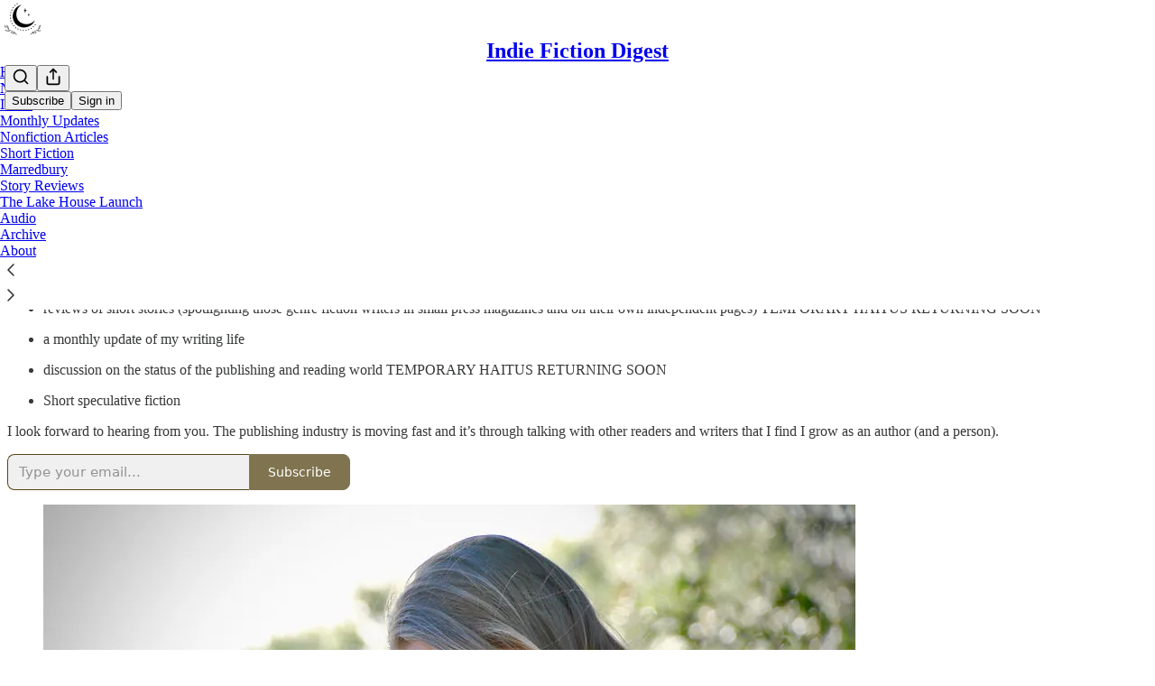

--- FILE ---
content_type: application/javascript
request_url: https://substackcdn.com/bundle/static/js/3421.d209208a.js
body_size: 25390
content:
"use strict";(self.webpackChunksubstack=self.webpackChunksubstack||[]).push([["3421"],{77505:function(e,t,n){n.d(t,{A:()=>i});let i={featuredTopicContainer:"featuredTopicContainer-suyQj1",featuredTopicGradient:"featuredTopicGradient-oYIwRL",trendingTopic:"trendingTopic-eMDv2u"}},40345:function(e,t,n){n.d(t,{A:()=>i});let i={gifPreview:"gifPreview-aspqQH",visible:"visible-LWauZo",image:"image-Aqe6vn",videoPlayerWrapper:"videoPlayerWrapper-cIRA2m",videoPlayerClassName:"videoPlayerClassName-wHpwKj",videoClassName:"videoClassName-F40TTj"}},79913:function(){},64224:function(e,t,n){n.d(t,{A:()=>i});let i={scrollBox:"scrollBox-zHkQVP",arrowButtonContainer:"arrowButtonContainer-O4uSiH",visible:"visible-JMTC0j",right:"right-i3oWGi",left:"left-Tg8vqp",arrowButtonOffsetContainer:"arrowButtonOffsetContainer-VMYLE4",arrowButtonOverlaidContainer:"arrowButtonOverlaidContainer-t10AyH",overlay:"overlay-zrMCxn",primary:"primary-lv_sOW",secondary:"secondary-pOosZC",arrowButtonOverlaid:"arrowButtonOverlaid-xLyA_z"}},3074:function(e,t,n){n.d(t,{A:()=>i});let i={card:"card-qnekae",cardTop:"cardTop-yLKLMp",cardBottom:"cardBottom-eN66Vc",cardAvatar:"cardAvatar-lmAiQ1",cardOverlay:"cardOverlay-BwDmPh",cardUrl:"cardUrl-Ccl_69",fakeButton:"fakeButton-UNdCaV"}},93375:function(e,t,n){n.d(t,{A:()=>i});let i={jumpButton:"jumpButton-AIaH5l",hidden:"hidden-jcjp2w"}},69715:function(e,t,n){n.d(t,{Ds:()=>_,Jt:()=>D,LO:()=>Y,MC:()=>x,OV:()=>w,UQ:()=>S,_K:()=>C,eD:()=>k,sm:()=>b,z3:()=>y});var i=n(69277),r=n(4006),l=n(78659),o=n.n(l),a=n(11741),c=n.n(a),s=n(69843),d=n.n(s),u=n(86241),m=n(80697),p=n(17402),h=n(40410),f=n(86500),g=n(35369),v=n(76977);let Y=5,y=300,b=600,C=60,_=30,k=e=>{let t=o()(e,1,16),n=b-C;return o()(b-(t-1)/15*n,C,b)},w=e=>{for(let t=16;t>=1;t--)if(k(t)>=2*e)return o()(t,1,16);return 1},I=(0,p.createContext)({clipTimes:null,isClipping:!1,setClipEnd:()=>void 0,setClipStart:()=>void 0,setClipTitle:()=>void 0,virtualizedListRef:{current:null},onCancelClipping:()=>void 0,onStartClipping:()=>void 0,clipTitle:null,zoom:0,setZoom:()=>void 0}),S=e=>{let{children:t,postId:n,videoPlayerRef:l,virtualizedListRef:a}=e,[s,u]=(0,p.useState)(!1),[m,h]=(0,p.useState)(),[g,v]=(0,p.useState)(),[b,C]=(0,p.useState)(null),[k,S]=(0,p.useState)(1),x=(0,p.useRef)(!1),D=(0,p.useMemo)(()=>d()(m)||d()(g)?null:{start:m,end:g},[g,m]);(0,p.useEffect)(()=>{x.current||void 0==m||void 0==g||(S(w(g-m)),x.current=!0)},[m,g]);let F=(0,p.useCallback)(e=>{var t,r,a,s,m,p,g,b,k;let{start:w,end:I,source:S,title:x}=e,D=null!=(g=null==l||null==(r=l.current)||null==(t=r.player)?void 0:t.duration)?g:300;c()(D)&&(D=300);let F=d()(w)||d()(I)?null:{start:w,end:Math.min(I,w+y)},T=null!=F?F:{start:Math.max(0,null!=(b=null==l||null==(s=l.current)||null==(a=s.player)?void 0:a.currentTime)?b:0),end:Math.min(null!=D?D:Y,(null!=(k=null==l||null==(p=l.current)||null==(m=p.player)?void 0:m.currentTime)?k:0)+_)};if(F?T.end=Math.max(T.start+Y,T.end):(T.start=o()(T.start,0,D-Y),T.end=o()(T.end,T.start+Y,Math.min(T.start+y,D))),h(T.start),v(T.end),u(!0),x&&C(x),(0,f.u4)(f.qY.VIDEO_CLIP_INITIATED,(0,i._)({post_id:n,source:S},F)),!F&&!(null==l?void 0:l.current)){let e=function(){let t=arguments.length>0&&void 0!==arguments[0]?arguments[0]:0;setTimeout(()=>{var n,i;(null==l||null==(i=l.current)||null==(n=i.player)?void 0:n.readyState)!==4?t<10&&e(t+1):(h(0),v(Math.min(l.current.player.duration,_)))},100)};e()}},[n,l]),T=(0,p.useCallback)(e=>{var t,n,i;let r=null!=(i=null==l||null==(n=l.current)||null==(t=n.player)?void 0:t.duration)?i:0,a=o()(e,Y,r);v(a),h(e=>o()(null!=e?e:0,Math.max(a-y,0),a-Y))},[l]),A=(0,p.useCallback)(e=>{var t,n,i;let r=null!=(i=null==l||null==(n=l.current)||null==(t=n.player)?void 0:t.duration)?i:0,a=o()(e,0,r-Y);h(a),v(e=>o()(null!=e?e:0,a+Y,Math.min(a+y,r)))},[l]),E=(0,p.useCallback)(()=>{u(!1)},[]);return(0,r.Y)(I.Provider,{value:{clipTimes:D,isClipping:s,setClipEnd:T,setClipStart:A,setClipTitle:C,virtualizedListRef:a,onCancelClipping:E,onStartClipping:F,clipTitle:b,zoom:k,setZoom:S},children:t})},x=()=>(0,p.useContext)(I),D=()=>{let{zoom:e,setZoom:t}=x();return(0,r.FD)(v.Ye,{gap:12,justifyContent:"center",alignItems:"center",children:[(0,r.Y)(g.K0,{priority:"secondary-outline",size:"sm",onClick:()=>t(Math.max(1,e-1)),children:(0,r.Y)(u.A,{size:20})}),(0,r.Y)(h.A,{min:1,max:16,step:1,value:e,onChange:t}),(0,r.Y)(g.K0,{priority:"secondary-outline",size:"sm",onClick:()=>t(Math.min(16,e+1)),children:(0,r.Y)(m.A,{size:20})})]})}},34615:function(e,t,n){n.d(t,{K:()=>y});var i=n(69277),r=n(32641),l=n(4006),o=n(32485),a=n.n(o),c=n(48697),s=n(48686),d=n(84605),u=n(24078),m=n(15040),p=n(35369),h=n(76977),f=n(16993),g=n(63136),v=n(93718),Y=n(15092);function y(e){var{isOpen:t,onClose:n}=e,o=(0,r._)(e,["isOpen","onClose"]);return(0,l.Y)(f.aF,{isOpen:!!t,onClose:n,width:500,children:(0,l.Y)(b,(0,i._)({onClose:n},o))})}function b(e){let{faces:t,modalLabel:n,onClose:i,totalCount:r}=e,{iPlural:o}=(0,d.GO)(),a=(r||0)-t.length;return(0,l.FD)(l.FK,{children:[(0,l.FD)(h.pT,{alignItems:"center",justifyContent:"space-between",paddingX:16,paddingY:12,borderBottom:"detail",flex:"grow",children:[(0,l.Y)(g.EY.H3,{children:n}),i&&(0,l.Y)(p.K0,{priority:"tertiary",onClick:i,children:(0,l.Y)(c.A,{size:20})})]}),(0,l.Y)(h.I1,{overflowY:"auto",className:Y.A.column,children:(0,l.FD)(h.I1,{gap:4,padding:8,children:[t.map(e=>(0,l.Y)(C,{face:e},e.id)),a>0&&(0,l.FD)(h.pT,{gap:16,alignItems:"center",padding:8,children:[(0,l.Y)(h.pT,{className:Y.A.avatarOther,alignItems:"center",justifyContent:"center",children:(0,l.Y)(s.A,{className:Y.A.avatarOtherIcon,size:20})}),(0,l.FD)(g.EY.B4,{color:"secondary",children:["+",o("%1 other reader","%1 other readers",a)]})]})]})})]})}function C(e){let{face:t}=e,{id:n,name:i,primary_publication:r,className:o,noLink:c}=t;return(0,l.Y)(h.pT,{flex:"grow",children:c?(0,l.FD)(h.pT,{gap:12,padding:8,radius:"md",className:Y.A.row,alignItems:"center",flex:"grow",children:[(0,l.Y)(m.Ff,{pub:r||void 0,children:(0,l.Y)(u.tp,{user:t,size:40,className:o})}),(0,l.Y)(h.I1,{minWidth:0,flex:"grow",children:(0,l.Y)(g.EY.B3,{decoration:"hover-underline",weight:"semibold",className:(Y.A.link,a()({"no-name":!(i||"").trim().length})),children:i})})]}):(0,l.Y)(v.I,{person:t},n)},n)}},78865:function(e,t,n){n.d(t,{gf:()=>y,mA:()=>_,zt:()=>I});var i=n(69277),r=n(70408),l=n(4006),o=n(32485),a=n.n(o),c=n(17402),s=n(21441),d=n(10278),u=n(42686),m=n(89490),p=n(35369),h=n(76977),f=n(44552),g=n(95187),v=n(11510),Y=n(71305);function y(e){let{className:t,assets:n,readOnly:o,isRestack:s,isPermalink:u,maxHeight:m=420,onClick:p,onSwipe:y,children:k,parent:I,feedItem:S,commentId:x}=e,D=(0,d.Cu)(n),F=(0,v.Iu)(),T=s?12:u?0:F?64:48,A=s?12:16*!!F,E=T+A,P=(0,c.useRef)(null),O=(0,d.wY)(P,E),L=Math.max(O-20-6,0),N=(0,c.useRef)(!1),B=w(D,m,L),R=I&&""===I.body,[j,U]=(0,c.useState)(null),z=(0,f.h9)(P),K=(0,g.jA)(P,{inset:T,pageSizeAdjust:-.4*(O||0),initialState:{showLeft:!1,showRight:!0}}),{state:{showLeft:V,showRight:M},handleArrowClick:W}=F?{state:{showLeft:!1,showRight:!1},handleArrowClick:()=>()=>{}}:K;return(0,c.useEffect)(()=>{let e=P.current,t=()=>{!N.current&&(N.current=!0,y&&y())};return null==e||e.addEventListener("scroll",t),()=>null==e?void 0:e.removeEventListener("scroll",t)},[y]),(0,l.FD)(h.I1,{className:a()(Y.A.imageCarouselContainer,s&&Y.A.restack),position:"relative",draggable:!1,paddingTop:R?12:void 0,style:{"--carousel-inset-left":"-".concat(T,"px"),"--carousel-inset-right":"-".concat(A,"px")},children:[(0,l.FD)(h.pT,(0,r._)((0,i._)({},z.props),{ref:P,className:a()(Y.A.imageCarousel,s&&Y.A.restack,t),overflow:"auto",flex:"auto",style:{"--carousel-height":"".concat(B,"px"),"--carousel-gap":"".concat(6,"px")},children:[(0,l.Y)(b,{width:T}),D.map((e,t)=>{let{src:n,explicit:i,width:r,height:a,id:c}=e;return(0,l.Y)(C,{asset:n,explicit:i,readOnly:o,width:r,height:a,carouselHeight:B,onClick:o?void 0:e=>{e.preventDefault(),p&&p({attachmentId:c,attachmentType:"image"}),U({index:t})},children:k},n)}),(0,l.Y)(d.yx,{assets:D,imageViewer:j,setImageViewer:U,readOnly:o,feedItem:S,commentId:x})]})),!F&&(0,l.FD)(l.FK,{children:[(0,l.Y)(_,{direction:"left",visible:V,onClick:W(-1)}),(0,l.Y)(_,{direction:"right",visible:M,onClick:W(1)})]})," "]})}function b(e){let{width:t}=e;return(0,l.Y)(m.az,{as:"span",className:Y.A.carouselSpacer,width:t})}function C(e){let{asset:t,explicit:n,onClick:i,readOnly:r,width:o,height:a,carouselHeight:c,children:s}=e,u=c*(o&&a?o/a:1);return(0,l.Y)(d.Vn,{asset:t,explicit:n,onClick:i,readOnly:r,width:u,height:c,className:Y.A.carouselImage,maxWidth:u,children:s})}function _(e){let{direction:t,visible:n,onClick:i}=e;return(0,l.Y)(h.pT,{position:"absolute",className:a()(Y.A.arrowContainer,Y.A["".concat(t)]),alignItems:"center",justifyContent:"center",children:(0,l.Y)(p.Nm,{onClick:e=>{e.preventDefault(),e.stopPropagation(),null==i||i()},resetCss:!0,className:a()(Y.A.arrowButton,!n&&Y.A.hidden),display:"flex",alignItems:"center",justifyContent:"center","aria-label":"left"===t?"Previous":"Next",children:(0,l.Y)(s.A,{size:20,className:Y.A.arrowIcon})})})}function k(e){return e.filter(e=>"string"!=typeof e&&"number"==typeof e.width&&"number"==typeof e.height&&e.width>0&&e.height>0)}function w(e,t,n){let i=k(e);return 0===i.length?t:Math.min(n/Math.max(...i.map(e=>e.width/e.height)),t)}function I(e,t){let n=arguments.length>2&&void 0!==arguments[2]?arguments[2]:420,i=e.map(u.U8),r=w(i,n,t);return k(i).reduce((e,t)=>e+r*(t.width&&t.height?t.width/t.height:1),0)+6*(i.length-1)}},65366:function(e,t,n){n.d(t,{Y:()=>w});var i=n(79785),r=n(4006),l=n(17402),o=n(84605),a=n(85478),c=n(46271),s=n(86500),d=n(94729),u=n(58418),m=n(68349),p=n(24078),h=n(35369),f=n(76977),g=n(16993),v=n(81929),Y=n(36372),y=n(43296),b=n(49807),C=n(57324);function _(){let e=(0,i._)([""," invited you to record a podcast"]);return _=function(){return e},e}function k(){let e=(0,i._)([""," invited you to join a live video"]);return k=function(){return e},e}function w(e){var t;let{liveStreamInvite:n,invitingUser:i}=e,w=(0,c.Jd)(),[I,S]=(0,l.useState)(n),[x,D]=(0,l.useState)(i),[F,T]=(0,l.useState)(null),{iString:A,iTemplate:E}=(0,o.GO)(),[P,O]=(0,l.useState)(!1),[L,N]=(0,l.useState)(!1),B=(0,y.XW)(),{getConfigFor:R}=(0,a.mJ)(),j=(0,Y.d)(),U=!!R("desktop_live_streaming_enabled"),z=(null==I||null==(t=I.liveStream)?void 0:t.audience)==="private",K=!1;"undefined"!=typeof window&&I&&(K=new URL(window.location.href).pathname==="/live-stream/".concat(I.live_stream_id));let[V,M]=(0,u.A)(I?"live-stream-join-modal-".concat(I.id,"-").concat(+!!K):void 0);(0,l.useEffect)(()=>{if(null==w?void 0:w.id)return null==B?void 0:B.listen({["user:".concat(w.id)]:e=>{var t;let{data:n}=e;(null==n||null==(t=n.message)?void 0:t.type)==="live-stream:invited"&&(O(!0),(0,d.x6)("/api/v1/live_stream/invite/".concat(n.message.invite_id)).then(e=>{var t;S(e.invite),D(e.activeLiveStream.user),T(null!=(t=e.invitedPublication)?t:null)}))}})},[B,null==w?void 0:w.id]),(0,l.useEffect)(()=>{if(I&&(null==x?void 0:x.name)&&!V){if(K&&U)return void(0,m.V2)(q(),{local_navigation:!1});O(!0),(0,s.u4)(s.qY.LIVE_STREAM_JOIN_MODAL_SEEN,{live_stream_invite_id:I.id,inviting_user_id:x.id,aggro_version:K}),M()}},[I,x,V,K,U]);let W=(0,l.useCallback)(async()=>{try{await (0,d.x6)("/api/v1/live_stream/".concat(null==I?void 0:I.live_stream_id,"/invite/").concat(null==I?void 0:I.id,"/decline"),{method:"PUT"}),O(!1)}catch(e){alert((0,d.Qd)(e))}},[I]);function q(e){var t;let n=e||(null==F?void 0:F.subdomain)||(null==w||null==(t=w.primary_publication)?void 0:t.subdomain),i="/publish/live-stream/".concat(null==I?void 0:I.live_stream_id,"/join");return n?"".concat((0,b.$_T)({subdomain:n})).concat(i):i}let G=(0,l.useCallback)(async()=>{N(!0);try{var e;let t=(null==F?void 0:F.subdomain)||(null==w||null==(e=w.primary_publication)?void 0:e.subdomain);if(!t){let e=await (0,d.x6)("/api/v1/publication_user/get_or_create_primary",{method:"POST",json:{personal_pub_trigger:"accept_live_stream_invite"}});if("personal_pub_setup_failure_reason"in e)return void j.popToast(()=>(0,r.Y)(Y.y,{text:A("Unable to join. Please set up your profile first.")}));t=e.primary_pub.subdomain}(0,m.V2)(q(t),{local_navigation:!1})}catch(e){j.popToast(()=>(0,r.Y)(Y.y,{text:(0,d.Qd)(e)}))}finally{N(!1)}},[F,w,I,j,A]);return I&&(null==x?void 0:x.name)?(0,r.Y)(g.aF,{isOpen:P,onClose:()=>O(!1),disableCloseOnBackdropClick:K,children:(0,r.FD)(f.I1,{gap:32*!K,children:[(0,r.Y)(g.rQ,{showClose:!0,onClose:()=>O(!1),icon:(0,r.FD)(f.pT,{position:"relative",children:[(0,r.Y)(p.dm,{className:z?void 0:"liveStreamAvatar-pa3eKG",size:72,user:x}),!z&&(0,r.Y)(f.pT,{className:"liveBox-CSADGk",justifyContent:"center",children:(0,r.Y)(v.vw,{className:"liveTag-lDNHQP",theme:"error",priority:"primary",children:A("LIVE")})})]}),title:z?K?A("You must download the Substack app to join the podcast recording as a co-host"):E(_(),x.name):K?A("You must download the Substack app to join the live video as a co-host"):E(k(),x.name),description:K?A("The Substack app is available on iPhone and Android"):z?A("Incoming podcast recording invite"):U?A("Join the live video and stream with the host"):A("To join this live video, you must download the Substack iPhone or Android app."),alignItems:"center"}),(0,r.Y)(g.jl,{primaryButton:K?void 0:U?(0,r.Y)(h.$n,{priority:"primary",onClick:G,loading:L,children:A("Accept")}):(0,r.Y)(h.$n,{priority:"primary",href:(0,b._h3)({tab:"activity",redirect:"app-store",utm_campaign:C._9.liveStreamInvite,utm_source:C.VU.liveStreamJoinModal}),children:A("Accept in the mobile app")}),secondaryButton:K?void 0:(0,r.Y)(h.$n,{priority:"secondary",onClick:W,children:A("Decline")}),direction:"column"})]})}):null}},16008:function(e,t,n){n.d(t,{X:()=>f});var i=n(4006),r=n(72170),l=n(82853),o=n(49031),a=n(34581),c=n(70357),s=n(38685),d=n(9979),u=n(84605),m=n(35369),p=n(88774),h=n(36372);let f=e=>{let{shareName:t,shareUrl:n,trackParams:f,trigger:g,utmCampaign:v}=e,{iString:Y}=(0,u.GO)(),y=(0,h.d)();return(0,i.FD)(p.W1,{trigger:null!=g?g:(0,i.Y)(m.K0,{priority:"quaternary",children:(0,i.Y)(r.A,{size:20})}),"aria-label":Y("View share options"),children:[(0,i.Y)(p.Dr,{leading:(0,i.Y)(l.A,{}),onClick:()=>{(0,d.b3)({shareUrl:n,utm_campaign:v,skipToast:!0,trackParams:f}),y.popToast(()=>(0,i.Y)(h.y,{text:Y("Copied link to clipboard")}))},children:Y("Copy link")}),(0,i.FD)(p.H9,{children:[(0,i.Y)(p.Dr,{leading:(0,i.Y)(c.A,{}),onClick:()=>{(0,d.HT)({shareUrl:n,utm_campaign:v,trackParams:f})},children:Y("Share to Notes")}),(0,i.Y)(p.Dr,{leading:(0,i.Y)(o.A,{}),onClick:()=>{(0,d.aE)({shareUrl:n,utm_campaign:v,trackParams:f})},children:Y("Share to Facebook")}),(0,i.Y)(p.Dr,{leading:(0,i.Y)(a.A,{}),onClick:()=>{(0,d.Uy)({shareUrl:n,utm_campaign:v,trackParams:f})},children:Y("Share to Linkedin")}),(0,i.Y)(p.Dr,{leading:(0,i.Y)(s.A,{}),onClick:()=>{(0,d.NH)({shareUrl:n,shareName:t,utm_campaign:v,trackParams:f})},children:Y("Share to X")})]})]})}},23725:function(e,t,n){n.d(t,{A:()=>a});var i=n(69277),r=n(70408),l=n(4006),o=n(97731);let a=e=>(0,l.FD)(o.A,(0,r._)((0,i._)({},e),{name:"SimpleCheckmarkIcon",svgParams:{height:100,width:100},children:[(0,l.Y)("path",{d:"m40.9 70c-.5 0-1-.2-1.4-.6-.8-.8-.8-2 0-2.8l36.8-36.8c.8-.8 2-.8 2.8 0s.8 2 0 2.8l-36.8 36.8c-.4.4-.9.6-1.4.6z"}),(0,l.Y)("path",{d:"m40.9 70c-.5 0-1-.2-1.4-.6l-16.5-16.5c-.8-.8-.8-2 0-2.8s2-.8 2.8 0l16.5 16.5c.8.8.8 2 0 2.8-.4.4-.9.6-1.4.6z"})]}))},84713:function(e,t,n){n.d(t,{A:()=>c});var i=n(69277),r=n(70408),l=n(32641),o=n(4006),a=n(97731);let c=e=>{var{size:t=24,fill:n="var(--color-fg-primary)"}=e,c=(0,l._)(e,["size","fill"]);return(0,o.Y)(a.A,(0,r._)((0,i._)({},c),{name:"InstagramIcon",svgParams:{viewBox:"0 0 20 20"},width:t,height:t,fill:n,children:(0,o.Y)("path",{fillRule:"evenodd",clipRule:"evenodd",stroke:"none",d:"M10 1.80078C12.6719 1.80078 12.9883 1.8125 14.0391 1.85937C15.0156 1.90234 15.543 2.06641 15.8945 2.20313C16.3594 2.38281 16.6953 2.60156 17.043 2.94922C17.3945 3.30078 17.6094 3.63281 17.7891 4.09766C17.9258 4.44922 18.0898 4.98047 18.1328 5.95312C18.1797 7.00781 18.1914 7.32422 18.1914 9.99219C18.1914 12.6641 18.1797 12.9805 18.1328 14.0313C18.0898 15.0078 17.9258 15.5352 17.7891 15.8867C17.6094 16.3516 17.3906 16.6875 17.043 17.0352C16.6914 17.3867 16.3594 17.6016 15.8945 17.7813C15.543 17.918 15.0117 18.082 14.0391 18.125C12.9844 18.1719 12.668 18.1836 10 18.1836C7.32813 18.1836 7.01172 18.1719 5.96094 18.125C4.98438 18.082 4.45703 17.918 4.10547 17.7813C3.64063 17.6016 3.30469 17.3828 2.95703 17.0352C2.60547 16.6836 2.39063 16.3516 2.21094 15.8867C2.07422 15.5352 1.91016 15.0039 1.86719 14.0313C1.82031 12.9766 1.80859 12.6602 1.80859 9.99219C1.80859 7.32031 1.82031 7.00391 1.86719 5.95312C1.91016 4.97656 2.07422 4.44922 2.21094 4.09766C2.39063 3.63281 2.60938 3.29688 2.95703 2.94922C3.30859 2.59766 3.64063 2.38281 4.10547 2.20313C4.45703 2.06641 4.98828 1.90234 5.96094 1.85937C7.01172 1.8125 7.32813 1.80078 10 1.80078ZM10 0C7.28516 0 6.94531 0.0117188 5.87891 0.0585938C4.81641 0.105469 4.08594 0.277344 3.45313 0.523438C2.79297 0.78125 2.23438 1.12109 1.67969 1.67969C1.12109 2.23438 0.78125 2.79297 0.523438 3.44922C0.277344 4.08594 0.105469 4.8125 0.0585938 5.875C0.0117188 6.94531 0 7.28516 0 10C0 12.7148 0.0117188 13.0547 0.0585938 14.1211C0.105469 15.1836 0.277344 15.9141 0.523438 16.5469C0.78125 17.207 1.12109 17.7656 1.67969 18.3203C2.23438 18.875 2.79297 19.2188 3.44922 19.4727C4.08594 19.7188 4.8125 19.8906 5.875 19.9375C6.94141 19.9844 7.28125 19.9961 9.99609 19.9961C12.7109 19.9961 13.0508 19.9844 14.1172 19.9375C15.1797 19.8906 15.9102 19.7188 16.543 19.4727C17.1992 19.2188 17.7578 18.875 18.3125 18.3203C18.8672 17.7656 19.2109 17.207 19.4648 16.5508C19.7109 15.9141 19.8828 15.1875 19.9297 14.125C19.9766 13.0586 19.9883 12.7188 19.9883 10.0039C19.9883 7.28906 19.9766 6.94922 19.9297 5.88281C19.8828 4.82031 19.7109 4.08984 19.4648 3.45703C19.2188 2.79297 18.8789 2.23438 18.3203 1.67969C17.7656 1.125 17.207 0.78125 16.5508 0.527344C15.9141 0.28125 15.1875 0.109375 14.125 0.0625C13.0547 0.0117188 12.7148 0 10 0ZM10 4.86328C7.16406 4.86328 4.86328 7.16406 4.86328 10C4.86328 12.8359 7.16406 15.1367 10 15.1367C12.8359 15.1367 15.1367 12.8359 15.1367 10C15.1367 7.16406 12.8359 4.86328 10 4.86328ZM10 13.332C8.16016 13.332 6.66797 11.8398 6.66797 10C6.66797 8.16016 8.16016 6.66797 10 6.66797C11.8398 6.66797 13.332 8.16016 13.332 10C13.332 11.8398 11.8398 13.332 10 13.332ZM15.3398 5.85962C16 5.85962 16.5391 5.32447 16.5391 4.6604C16.5391 4.00025 16 3.46118 15.3398 3.46118C14.6797 3.46118 14.1406 3.99634 14.1406 4.6604C14.1406 5.32056 14.6758 5.85962 15.3398 5.85962Z"})}))}},65217:function(e,t,n){n.d(t,{A:()=>c});var i=n(69277),r=n(70408),l=n(32641),o=n(4006),a=n(97731);let c=e=>{var{size:t=24,fill:n="var(--color-fg-primary)"}=e,c=(0,l._)(e,["size","fill"]);return(0,o.Y)(a.A,(0,r._)((0,i._)({},c),{name:"TikTokIcon",svgParams:{viewBox:"0 0 20 20"},width:t,height:t,fill:n,stroke:"none",children:(0,o.Y)("path",{stroke:"none",d:"M14.2272 0H10.8566V13.6232C10.8566 15.2464 9.56024 16.5797 7.94697 16.5797C6.33369 16.5797 5.03732 15.2464 5.03732 13.6232C5.03732 12.029 6.30489 10.7246 7.86056 10.6667V7.24639C4.43235 7.30433 1.66675 10.1159 1.66675 13.6232C1.66675 17.1594 4.48996 20 7.97579 20C11.4616 20 14.2848 17.1304 14.2848 13.6232V6.63767C15.5524 7.56522 17.108 8.11594 18.7501 8.14495V4.72464C16.215 4.63768 14.2272 2.55072 14.2272 0Z"})}))}},65590:function(e,t,n){n.d(t,{A:()=>c});var i=n(69277),r=n(70408),l=n(32641),o=n(4006),a=n(97731);let c=e=>{var{size:t=24,fill:n="var(--color-fg-primary)"}=e,c=(0,l._)(e,["size","fill"]);return(0,o.Y)(a.A,(0,r._)((0,i._)({},c),{name:"YoutubeIcon",svgParams:{viewBox:"0 0 20 20"},width:t,height:t,fill:n,stroke:"none",children:(0,o.Y)("path",{stroke:"none",d:"M19.8008 5.99976C19.8008 5.99976 19.6055 4.62085 19.0039 4.01538C18.2422 3.21851 17.3906 3.2146 17 3.16772C14.2031 2.9646 10.0039 2.9646 10.0039 2.9646H9.99609C9.99609 2.9646 5.79688 2.9646 3 3.16772C2.60938 3.2146 1.75781 3.21851 0.996094 4.01538C0.394531 4.62085 0.203125 5.99976 0.203125 5.99976C0.203125 5.99976 0 7.62085 0 9.23804V10.7537C0 12.3708 0.199219 13.9919 0.199219 13.9919C0.199219 13.9919 0.394531 15.3709 0.992187 15.9763C1.75391 16.7732 2.75391 16.7459 3.19922 16.8318C4.80078 16.9841 10 17.031 10 17.031C10 17.031 14.2031 17.0232 17 16.824C17.3906 16.7771 18.2422 16.7732 19.0039 15.9763C19.6055 15.3709 19.8008 13.9919 19.8008 13.9919C19.8008 13.9919 20 12.3748 20 10.7537V9.23804C20 7.62085 19.8008 5.99976 19.8008 5.99976ZM7.93359 12.5935V6.97241L13.3359 9.79272L7.93359 12.5935Z"})}))}},94090:function(e,t,n){n.d(t,{Ad:()=>f,a2:()=>v,uc:()=>g});var i=n(69277),r=n(4006),l=n(37946),o=n(17402),a=n(15667),c=n(84605),s=n(46271),d=n(27332),u=n(94729),m=n(88774),p=n(82776);let h=(0,o.createContext)(()=>void 0);function f(e){let{children:t}=e,[n,i]=(0,o.useState)(null),l=()=>i(null);return(0,r.FD)(h.Provider,{value:i,children:[t,(0,r.Y)(a.H,{isOpen:!!n,onClose:l,pub:null==n?void 0:n.pub,canReportToAdmins:null==n?void 0:n.canReportToAdmins,onSubmit:async function(){for(var e=arguments.length,t=Array(e),i=0;i<e;i++)t[i]=arguments[i];return l(),null==n?void 0:n.onSubmit(...t)}})]})}function g(){return(0,o.useContext)(h)}function v(e){let{comment:t,publication:n,post:o,item:a}=e,h=(0,s.Jd)(),f=g(),{iString:v}=(0,c.GO)();return t&&(0,p.canReportComment)(h,t)?(0,r.Y)(m.Dr,{leading:(0,r.Y)(l.A,{}),priority:"destructive",onClick:()=>{let e=!!t.publication_id;f({pub:null!=n?n:void 0,canReportToAdmins:e,onSubmit:async n=>{let{reportCategory:r,details:l,reportedToSubstack:o}=n;await (0,u.x6)("/api/v1/comment/".concat(t.id,"/report"),{method:"POST",json:(0,i._)({details:l,reportCategory:r,reportedToSubstack:o},e?{publication_id:t.publication_id}:{})})}})},children:v("Report")}):o&&n&&a&&"context"in a&&d.j6.includes(a.context.type)?(0,r.Y)(m.Dr,{leading:(0,r.Y)(l.A,{}),priority:"destructive",onClick:()=>{f({pub:n,canReportToAdmins:!1,onSubmit:async e=>{let{reportCategory:t,details:i}=e;await (0,u.x6)("/api/v1/publications/".concat(n.id,"/posts/").concat(o.id,"/report"),{method:"POST",json:{details:i,reportCategory:t}})}})},children:v("Report")}):null}},42686:function(e,t,n){n.d(t,{U8:()=>M,Yw:()=>j,hH:()=>V,ti:()=>R,wR:()=>z});var i=n(69277),r=n(4006),l=n(66443),o=n(10278),a=n(33764),c=n(27749),s=n(7984),d=n(10398),u=n(42509),m=n(95887),p=n(26401),h=n(65547),f=n(2675),g=n(8103),v=n(22858),Y=n(77181),y=n(25667),b=n(9079),C=n(90856),_=n(46478),k=n(88325),w=n(78479),I=n(94328),S=n(99662),x=n(76977),D=n(3046),F=n(504),T=n(13348),A=n(20437),E=n(46754),P=n(50129),O=n(75914),L=n(39318),N=n(49807),B=n(44307);function R(e){let{parent:t,item:n,attachments:i,readOnly:l,isDm:a,isRestack:s,isPermalink:d,isComposing:u,onQuoteThemeChange:m,onAttachmentClick:p,onSavePostClick:h,utm_content:f,commentId:g}=e,v=(0,c.PK)();if(0===i.length)return null;let Y=i.filter(e=>"image"===e.type),y=i.filter(e=>"video"===e.type),b=i.filter(e=>"image"!==e.type&&"video"!==e.type);return(0,r.FD)(r.FK,{children:[Y.length>0&&(0,r.Y)(o.xn,{parent:t,readOnly:l||(0,S.y)(),assets:Y.map(e=>M(e)),onClick:p,onSwipe:()=>{n&&(0,F.fP)(n,v)},isRestack:s,isPermalink:d,isDm:a,feedItem:n,commentId:g}),y.map(e=>{var i;return(0,r.Y)(A.R8,{mediaUpload:e.mediaUpload,composing:null!=u&&u,videoPlayerProps:{surface:(0,k.u)(v),entityType:"comment",entityKey:null!=(i=null==t?void 0:t.id)?i:"unknown",contentType:"comment",feedItemTrackingParameters:null==n?void 0:n.trackingParameters}},e.mediaUpload.id)}),b.map(e=>(0,r.Y)(z,{parent:t,attachment:e,readOnly:l,isDm:a,isRestack:s,isPermalink:d,isComposing:u,onAttachmentClick:p,onSavePostClick:h,onQuoteThemeChange:m,utm_content:f,compactIfPossible:Y.length>0||y.length>0||b.length>1,item:null!=n?n:void 0}))]})}function j(e){let{attachments:t}=e;if(0===t.length)return null;let n=t.filter(e=>"image"===e.type),i=t.filter(e=>"video"===e.type);return(0,r.FD)(r.FK,{children:[n.length>0&&(0,r.Y)(l._,{assets:n.map(e=>M(e))}),i.map(e=>(0,r.Y)(U,{mediaUpload:e.mediaUpload}))]})}function U(e){let{mediaUpload:t}=e,n=(0,L.Pzx)(t);return(0,r.FD)(x.pT,{width:72,height:72,radius:"md",overflow:"hidden",sizing:"border-box",border:"detail",position:"relative",alignItems:"center",justifyContent:"center",flex:"auto",children:[(0,r.Y)(a.o,{src:n,maxWidth:72,useRetinaSizing:!0,imageIsFixedWidth:!0,imageProps:{height:72,smartCrop:!0},className:B.A.videoThumbnailImage}),(0,r.Y)(T.ro,{isPlaying:!1,size:40})]})}function z(e){var t,n,l,o,a,S;let{parent:x,attachment:F,readOnly:T,isRestack:L,isDm:N,isPermalink:B,isComposing:R,onAttachmentClick:j,onSavePostClick:U,onQuoteThemeChange:z,utm_content:V,compactIfPossible:M,item:W}=e,q=(0,c.PK)();if((0,P._d)(F))return(0,r.Y)(p.G,{attachment:F,readOnly:T,isRestack:L,onAttachmentClick:j,utm_content:V});if("live_stream"===F.type)return(0,r.Y)(m.G,{activeLiveStream:F.active_live_stream,onAttachmentClick:j,maxWidth:A.di,feedItem:null!=W?W:null,videoPlayerProps:{surface:(0,k.u)(q),entityType:"comment",entityKey:null!=(t=null==x?void 0:x.id)?t:"unknown",contentType:"comment",feedItemTrackingParameters:null==W?void 0:W.trackingParameters}});if("link"===F.type){let{linkMetadata:e}=F,t=(0,D.Ac)(e.url),n=(0,D.b5)(e.url);if(t)return(0,r.Y)(_.H,{videoId:t});if(n)return(0,r.Y)(b.k,{videoId:n});let l=(0,y.x)(e.url);if(l)return(0,r.Y)(y.E,{embedType:l.embedType,resourceId:l.resourceId});let o=(0,E.RP)(e.url);if(console.log("polymarketData",o),o)return(0,r.Y)(h.E,{fullEmbedUrl:o.fullEmbedUrl});let a=(0,s.a)(e.url);if(a)return(0,r.Y)(s.x,{country:a.country,type:a.type,id:a.id});let c=(0,Y.l)(e.url);return c?(0,r.Y)(Y.Y,{url:c.url,type:c.type}):(0,r.Y)(u.i,(0,i._)({readOnly:T,onClick:j},F.linkMetadata))}if("comment"===F.type)return(0,r.Y)(d.Hr,{parent:x,readOnly:T,publication:null!=(n=F.publication)?n:void 0,comment:F.comment,onAttachmentClick:j,utm_content:V,isDm:N,isPermalink:B,commentId:F.comment.id});if("post"===F.type&&F.postSelection)return(0,r.Y)(w.DP,{readOnly:T,attachment:F,onClick:j,onSavePostClick:U,onThemeChange:z,isPermalink:B,isComposing:R,isRestack:L});if("post"===F.type&&F.postImageSelection)return(0,r.Y)(v.h,{parent:x,item:W,attachment:F,onClick:j,readOnly:T,isRestack:L,isPermalink:B,isDm:N});if("post"===F.type){let e=W&&(0,O.tL)(W,F)&&"post"===W.type?(null==(l=W.mediaClip)?void 0:l.clip_info)||(null==(o=F.mediaClip)?void 0:o.clip_info):(null==(a=F.mediaClip)?void 0:a.clip_info)||F.clipInfo,t=F.post.videoUpload;return e&&t?(0,r.Y)(A.R8,{tag:(0,r.Y)(I.b_,{pub:F.publication,post:F.post,onViewEpisodeClick:j}),mediaUpload:t,composing:!1,videoPlayerProps:{surface:(0,k.u)(q)}},F.id):(0,r.Y)(f.Sp,{clipInfo:e,readOnly:T,publication:F.publication,post:F.post,onClick:j,onSavePostClick:U,compact:M,item:W},F.id)}return"publication"===F.type?(0,r.Y)(g.S,{publication:F.publication,readOnly:T,onClick:j}):"user"===F.type?(0,r.Y)(C.f,{attachment:F,readOnly:T,onClick:j,noteId:null==W?void 0:W.entity_key}):"video"===F.type?(0,r.Y)(A.R8,{mediaUpload:F.mediaUpload,composing:!1,videoPlayerProps:{surface:(0,k.u)(q),entityType:"comment",entityKey:null!=(S=null==x?void 0:x.id)?S:"unknown",contentType:"comment"}},F.mediaUpload.id):(0,r.Y)(K,{attachment:F})}function K(e){let{}=e;return(0,r.Y)(x.pT,{})}function V(e){switch(e.type){case"post":if(e.postSelection)return(0,N.wu9)(e.publication,e.post,{urlParams:{selection:e.postSelection.id}});return e.post.canonical_url;case"comment":return(0,N.Zgx)(e.comment);case"publication":return e.publication.base_url;case"link":var t;return null!=(t=e.linkMetadata.url)?t:null;default:return null}}function M(e){return{id:e.id,src:e.imageUrl,explicit:e.explicit,width:e.imageWidth,height:e.imageHeight}}},42652:function(e,t,n){n.d(t,{H:()=>y});var i=n(69277),r=n(4006),l=n(17402),o=n(18993),a=n(26683),c=n(85478),s=n(27749),d=n(22434),u=n(27332),m=n(75840),p=n(58292),h=n(56804),f=n(76977),g=n(504),v=n(11510),Y=n(49807);function y(e){let{item:t,author:n}=e,i=(0,s.PK)(),o=(0,l.useContext)(m.P),a="treatment"===(0,c.mJ)().getConfigFor("web_gutterless_feed"),y=()=>(0,g.Qb)(t,i,"profile",{tabId:o}),C=(0,v.Iu)(),_=C?(0,Y.sWz)({postId:t.community_post.id,utm_source:i}):(0,Y.e$6)({pubId:t.community_post.publication_id,postId:t.community_post.id,noBase:!0,params:{backAction:Y.TJD}});return(0,r.FD)(f.VP,{paddingY:16,paddingX:{mobile:16,desktop:0},gap:8,cursor:"pointer",onClick:e=>{e.defaultPrevented||((0,g.Qb)(t,i,"item",{tabId:o}),(0,h.o)(e,_,{native:C}))},children:[(0,r.Y)(d.x,{context:t.context,onClick:()=>(0,g.Qb)(t,i,"context",{tabId:o}),utm_content:t.entity_key}),a?(0,r.FD)(f.VP,{gap:8,children:[(0,r.FD)(f.fI,{gap:12,alignItems:"start",children:[(0,r.Y)(f.ov,{height:40,children:(0,r.Y)(p.NT,{user:n,onClick:y,utm_content:t.entity_key})}),(0,r.Y)(u.LY,{author:n,onClick:y,utm_content:t.entity_key,publication:t.publication,item:t,timestamp:t.community_post.created_at,hideSubscribeCta:!0})]}),(0,r.Y)(b,{communityPost:t.community_post,pub:t.publication,author:n,feedSurface:i,userPubRole:t.user_pub_role,contextType:t.context.type,useClientSideRouting:!C})]}):(0,r.FD)(f.fI,{gap:12,children:[(0,r.Y)(p.NT,{user:n,onClick:y,utm_content:t.entity_key}),(0,r.FD)(f.VP,{gap:8,flex:"grow",children:[(0,r.Y)(u.LY,{author:n,onClick:y,utm_content:t.entity_key,publication:t.publication,item:t,timestamp:t.community_post.created_at,hideSubscribeCta:!0}),(0,r.Y)(b,{communityPost:t.community_post,pub:t.publication,author:n,feedSurface:i,userPubRole:t.user_pub_role,contextType:t.context.type,useClientSideRouting:!C})]})]})]})}function b(e){var t,n;let{communityPost:c,feedSurface:s,author:d,pub:u,userPubRole:m,contextType:p,useClientSideRouting:h}=e,[g,v]=(0,l.useState)({reactions:null!=(t=c.reactions)?t:{},currentReaction:null!=(n=c.reaction)?n:void 0}),y=async e=>{var t,n;let{id:r,reaction:l}=e,o=l===g.currentReaction,c=(0,i._)({},g.reactions);if(c[l]=(null!=(t=g.reactions[l])?t:0)+(o?-1:1),o){let e=await (0,a.jx)(l,r,"posts");!o&&g.currentReaction&&(c[g.currentReaction]=(null!=(n=c[g.currentReaction])?n:0)-1),e instanceof Error||v({currentReaction:void 0,reactions:c})}else await (0,a.YD)(l,r,"posts") instanceof Error||v({reactions:c,currentReaction:l})};return(0,r.FD)(f.VP,{gap:2,alignItems:"start",children:[(0,r.Y)(o.gL,{communityPost:c,hideReply:!1,userBlockStatus:null,isFounding:null==m?void 0:m.is_founding,isPaid:(null==m?void 0:m.membership_state)==="subscribed",isReadOnly:!0,useClientSideRouting:h,utmSource:s,pub:u,truncate:!0,surface:s,author:d,reactionsContext:{type:"chat_subscribed"===p?"feed-subscribed":"feed-recommended",id:c.id},reaction:g.currentReaction,reactions:g.reactions,handleReactionClick:y,backAction:Y.TJD,outline:"detail"}),(0,r.Y)(o.Dx,{direction:"incoming",commenters:c.recent_commenters,count:c.comment_count,hasUnread:!!(c.most_recent_comment_created_at&&c.user_last_viewed_timestamp&&c.user_last_viewed_timestamp<c.most_recent_comment_created_at),outline:"detail"})]})}},31354:function(e,t,n){n.d(t,{O:()=>a,j:()=>o});var i=n(4006),r=n(17402);let l=(0,r.createContext)({});function o(e){let{entityKey:t,children:n}=e;return(0,i.Y)(l.Provider,{value:{entityKey:t},children:n})}function a(){return(0,r.useContext)(l).entityKey}},2192:function(e,t,n){n.d(t,{T:()=>f});var i=n(4006),r=n(58050),l=n(84605),o=n(58292),a=n(86500),c=n(56804),s=n(17028),d=n(75303),u=n(94874),m=n(504),p=n(49095),h=n(49807);let f=e=>{let{item:t}=e,{iString:n}=(0,l.GO)();return(0,i.FD)(s.I1,{gap:8,paddingBottom:12,children:[(0,i.Y)(s.VP,{children:t.results.map((e,n)=>(0,i.Y)(g,{user:e,rank:n,item:t}))}),t.hasMore&&(0,i.Y)(s.$n,{onClick:e=>(0,c.o)(e,t.expansionUrl),priority:"secondary",children:n("See more people")})]})},g=e=>{var t;let{user:n,rank:c,item:f}=e,{isFollowing:g,toggle:v}=(0,r.cC)(n,"top-search"),Y=(0,u.F)({source:"top-search"}),y=()=>{(0,m.Qb)(f,"search","user-result"),(0,a.u4)(a.qY.GLOBAL_SEARCH_RESULT_CLICKED,{search_key:"top-search",result_type:"user",rank:c})},{iString:b}=(0,l.GO)();return(0,i.FD)(s.fI,{padding:8,gap:12,justifyContent:"space-between",children:[(0,i.Y)(s.fI,{gap:12,onClick:y,children:(0,i.FD)(d.AE,{href:(0,h.gYq)(n,{utm_source:"top-search"}),children:[(0,i.Y)(o.NT,{user:n,onClick:y}),(0,i.FD)(s.VP,{children:[(0,i.FD)(s.EY.B3,{weight:"semibold",children:[n.name,"\xa0",(0,i.Y)(p.UserStatusSymbols,{status:n.status,userId:n.id,inline:!0,size:"sm"})]}),(0,i.Y)(s.EY.B4,{color:"secondary",children:"".concat(n.handle?"@".concat(n.handle,"  ∙ "):"").concat(n.primaryPublication?null==(t=n.primaryPublication)?void 0:t.name:"")}),n.bio?(0,i.Y)(s.EY.B4,{clamp:1,children:n.bio}):null]})]})}),g?n.can_dm?(0,i.Y)(s.$n,{priority:"tertiary",onClick:()=>{Y.handleStart([n.id]),y()},children:b("Message")}):null:(0,i.Y)(s.$n,{onClick:e=>{e.preventDefault(),v(),y()},children:b("Follow")})]})}},22434:function(e,t,n){n.d(t,{x:()=>b});var i=n(4006),r=n(32485),l=n.n(r),o=n(17402),a=n(34615),c=n(84605),s=n(85478),d=n(27749),u=n(25859),m=n(24078),p=n(76977),h=n(63136),f=n(35276),g=n(11510),v=n(49807),Y=n(82776);let y="contextFacepileAvatar-QWZFqt";function b(e){let{context:t,onClick:n,utm_content:r}=e,l=(0,d.PK)(),o="treatment"===(0,s.mJ)().getConfigFor("web_gutterless_feed")&&"permalink"!==l&&"post-discussion"!==l,a=C[t.type];return a?(0,i.Y)(p.pT,{className:o?"gutterlessContextRow-N1QKG6":"gutteredContextRow-g8fRTb",children:(0,i.Y)(h.EY.B4,{color:"secondary",style:{width:"100%"},children:(0,i.Y)(a,{context:t,onClick:n,utm_content:r})})}):null}let C={post_like:function(e){let{context:t,onClick:n,utm_content:r}=e;return(0,i.Y)(D,{context:t,type:"like",label:"Likes",verb:"liked",onClick:n,utm_content:r})},note_like:function(e){let{context:t,onClick:n,utm_content:r}=e;return(0,i.Y)(D,{context:t,type:"like",label:"Likes",verb:"liked",onClick:n,utm_content:r})},post_comment:_,post_restack:function(e){let{context:t,onClick:n,utm_content:r}=e;return(0,i.Y)(D,{context:t,type:"restack",label:"Restacks",verb:"restacked",onClick:n,utm_content:r})},post_subscribed:function(){let{iString:e}=(0,c.GO)();return(0,i.Y)(w,{type:"inbox",children:e("From your subscriptions")})},post_following:function(){let{iString:e}=(0,c.GO)();return(0,i.Y)(w,{type:"follow",children:e("From your follows")})},comment:_,note_reply:_,note_recommend:function(e){let{context:t,onClick:n,utm_content:r}=e;return(0,i.Y)(D,{context:t,type:"recommend",label:"Recommendations",verb:"recommends",onClick:n,utm_content:r})},comment_like:function(e){let{context:t,onClick:n,utm_content:r}=e;return(0,i.Y)(D,{context:t,type:"like",label:"Likes",verb:"liked",onClick:n,utm_content:r})},comment_restack:function(e){let{context:t,onClick:n,utm_content:r}=e;return(0,i.Y)(D,{context:t,type:"restack",label:"Restacks",verb:"restacked",onClick:n,utm_content:r})},chat_subscribed:function(e){let{context:t}=e;return(0,i.Y)(w,{type:"chat",children:t.publication?(0,i.FD)(i.FK,{children:["From the"," ",(0,i.Y)(u.Yq,{href:(0,v.e$6)({pubId:t.publication.id}),children:t.publication.name})," ","chat"]}):"From your chats"})},chat_recommended:function(e){let{context:t}=e;return(0,i.Y)(w,{type:"chat",children:t.publication?(0,i.FD)(i.FK,{children:["Recommended chat:"," ",(0,i.Y)(u.Yq,{href:(0,v.e$6)({pubId:t.publication.id}),children:t.publication.name})]}):"Recommended chat"})},latest_post:function(){let{iString:e}=(0,c.GO)();return(0,i.Y)(w,{type:"latest_post",children:e("Latest post")})},from_archives:function(){let{iString:e}=(0,c.GO)();return(0,i.Y)(w,{type:"from_archives",children:e("From the archives")})},from_saves:function(){let{iString:e}=(0,c.GO)();return(0,i.Y)(w,{type:"from_saves",children:e("You saved")})},generic:function(e){let{context:t}=e;return t.context_label?(0,i.Y)(w,{type:"generic",children:(0,i.Y)(h.EY,{as:"span",children:t.context_label})}):null},post:null,note:null,community_post:null,user_suggestions:null,topic:null,live_stream:null};function _(e){let{context:t,onClick:n,utm_content:r}=e;return(0,i.Y)(D,{context:t,type:"comment",label:"Replies",verb:"replied",onClick:n,utm_content:r})}let k={like:f.Sm,comment:f.sF,recommend:f.Nq,featured:f.vu,trending:f.A2,leaderboard:f.K5,restack:f.A_,inbox:f.RZ,follow:f.IE,chat:f.pL,latest_post:f.Uq,from_archives:f.Yz,from_saves:f.BG,generic:f.vu};function w(e){let{type:t,children:n,photoUrls:r}=e;return(0,i.FD)(p.Ye,{alignItems:"center",gap:4,position:"relative",flex:"grow",children:[(0,i.Y)(p.pT,{width:20,height:20,alignItems:"center",justifyContent:"center",className:"contextIconContainer-jHpRsg",children:(0,i.Y)(I,{type:t,photoUrls:null!=r?r:[]})}),n]})}function I(e){let{type:t,photoUrls:n}=e;return 1===n.length?(0,i.Y)(m.eu,{photoUrl:n[0],size:22}):2===n.length?(0,i.Y)(S,{photoUrls:n}):(0,i.Y)(x,{type:t})}function S(e){let{photoUrls:t}=e;return(0,i.FD)(p.pT,{className:"contextFacepile-JxlURM",children:[(0,i.Y)(m.eu,{photoUrl:t[0],size:22,className:l()(y,"last-TGVukC")}),(0,i.Y)(m.eu,{photoUrl:t[1],size:22,className:y})]})}function x(e){let{type:t}=e,n=k[t];return(0,i.Y)(n,{size:18})}function D(e){let t,{context:n,type:r,label:l,verb:c,utm_content:s,onClick:d}=e,m="notes_context",[p,f]=(0,o.useState)(!1),v=(0,g.Iu)(),y=n.users[0];if(!y)return null;let b=n.users.length-1;return 2===n.users.length?(t=n.users[1],b=0):!v&&n.users.length>2&&(t=n.users[1],b=n.users.length-2),(0,i.Y)(w,{type:r,children:(0,i.FD)(h.EY,{as:"span",children:[(0,i.Y)(u.NY,{user:y,onClick:d,utm_source:m,utm_content:s,color:"secondary",useYou:!0}),t&&(0,i.FD)(i.FK,{children:[b>0?", ":" and ",(0,i.Y)(u.NY,{user:t,onClick:d,utm_source:m,utm_content:s,color:"secondary",useYou:!0})]}),b>0&&(0,i.FD)(i.FK,{children:[t?", and ":" and ",(0,i.Y)(u.Yq,{onClick:()=>{d(),f(!0)},children:(0,Y.pluralize)(b," other")})]})," ".concat(c),(0,i.Y)(a.K,{isOpen:p,modalLabel:l,faces:n.users,totalCount:n.users.length,onClose:()=>f(!1),utmSource:null})]})})}},40740:function(e,t,n){n.d(t,{k:()=>P});var i=n(79785),r=n(4006),l=n(45773),o=n(27235),a=n(93540),c=n(11749),s=n(16079),d=n(54718),u=n(17402),m=n(94090),p=n(82936),h=n(58050),f=n(84605),g=n(46271),v=n(27749),Y=n(75840),y=n(94729),b=n(68349),C=n(35369),_=n(33727),k=n(16074),w=n(76977),I=n(88774),S=n(63136),x=n(36372),D=n(504),F=n(5180);function T(){let e=(0,i._)(["Snoozed "," for 30 days"]);return T=function(){return e},e}function A(){let e=(0,i._)(["Snooze "," for 30 days"]);return A=function(){return e},e}function E(){let e=(0,i._)(["Unfollow ",""]);return E=function(){return e},e}function P(e){let{user:t,item:n,comment:i,children:l}=e,o=(0,p.Hv)(null==t?void 0:t.id),a=(0,p.hU)(),[c,s]=(0,u.useState)(a),d=(0,F.l$)(n);(0,u.useEffect)(()=>{o&&!a&&s(!1)},[o]);let m=i?"feed"!==i.type||i.ancestor_path?"reply":"note":"post";return o&&!c?(0,r.Y)(O,{userBlockStatus:o,onShow:()=>s(!0),entityType:m}):d&&n&&"entity_key"in n?(0,r.Y)(L,{user:t,entityKey:n.entity_key,item:n}):(0,r.Y)(r.FK,{children:l})}function O(e){let{userBlockStatus:t,onShow:n,entityType:i}=e,{iString:l}=(0,f.GO)(),o="This ".concat(i," is from someone you’ve hidden."),a="This ".concat(i," is from someone you’ve blocked."),c="This ".concat(i," is from someone who has you blocked.");return(0,r.FD)(_.Z,{bg:"primary-hover",direction:"row",justifyContent:"space-between",alignItems:"center",padding:20,gap:12,onClick:e=>{e.preventDefault(),n()},children:[(0,r.Y)(w.fI,{flex:"grow",minWidth:0,children:(0,r.Y)(S.EY.B4,{color:"secondary",children:"muting"===t?o:"blocking"===t?a:c})}),"blocked"!==t&&(0,r.Y)(S.EY.B4,{color:"secondary",weight:"semibold",children:(0,r.Y)(S.Yq,{onClick:()=>n(),children:l("Show anyway")})})]})}function L(e){let{user:t,entityKey:n,item:i}=e,{iString:u,iTemplate:P}=(0,f.GO)(),O=(0,Y.T)(),L=(0,g.Jd)(),B=(0,v.PK)(),{isFollowing:R,toggle:j}=(0,h.cC)(t,"hidden-item"),U=[...(0,p.bd)(t,{surface:"hidden-item",onClick(e){i&&(0,D.Qb)(i,B,e,{tabId:O})}}),(0,m.a2)({comment:i&&"comment"in i?i.comment:null,publication:i&&"publication"in i?i.publication:null,post:i&&"post"in i?i.post:null,item:i})].filter(e=>!!e),z=(0,F.wA)(),K=()=>z({type:"item_dismiss",payload:{entityKey:n}}),V=(0,x.d)(),M=e=>V.popToast(()=>(0,r.Y)(x.y,{text:(0,b.uX)(e)})),W=async()=>{try{z({type:"item_unhide",payload:{entityKey:n}}),await (0,y.x6)("/api/v1/note/".concat(n,"/hide"),{method:"DELETE"})}catch(e){M(e)}},q=async()=>{try{K(),await (0,y.x6)("/api/v1/note/".concat(n,"/dislike"),{method:"POST",json:{tabId:O,surface:B}}),V.popToast(()=>(0,r.Y)(x.y,{Icon:l.A,text:u("We'll show fewer notes like this")}))}catch(e){M(e)}},G=async()=>{try{K(),await (0,y.x6)("/api/v1/blocks/".concat(null==t?void 0:t.id),{method:"POST",json:{type:"mute",surface:"hidden-item",expiryDays:30}}),V.popToast(()=>{var e;return(0,r.Y)(x.y,{Icon:o.A,text:P(T(),null!=(e=null==t?void 0:t.name)?e:"")})})}catch(e){M(e)}},H=async()=>{K(),R&&await j()};return(0,r.FD)(_.Z,{bg:"primary-hover",padding:12,gap:8,cursor:"default",children:[(0,r.FD)(w.fI,{padding:8,alignItems:"start",justifyContent:"space-between",children:[(0,r.FD)(w.fI,{alignItems:"start",gap:12,children:[(0,r.Y)(a.A,{size:20}),(0,r.FD)(w.VP,{flex:"grow",children:[(0,r.Y)(S.EY.B3,{weight:"semibold",children:u("Note hidden")}),("post-page-restacks-list"!==B||!((null==L?void 0:L.is_admin)||(null==L?void 0:L.is_contributor)))&&(0,r.Y)(S.EY.B4,{color:"secondary",children:u("We’ll use this feedback to improve your feed.")})]})]}),(0,r.Y)(C.$n,{size:"sm",priority:"secondary-outline",onClick:W,children:u("Undo")})]}),(0,r.Y)(k.c,{}),(0,r.Y)(N,{leading:(0,r.Y)(c.A,{size:16}),onClick:q,children:u("Show fewer notes like this")}),(null==t?void 0:t.name)&&(0,r.Y)(N,{leading:(0,r.Y)(o.A,{size:16}),onClick:G,children:P(A(),t.name)}),R&&(0,r.Y)(N,{leading:(0,r.Y)(s.A,{size:16}),onClick:H,children:(null==t?void 0:t.name)?P(E(),t.name):u("Unfollow")}),U.length>0&&(0,r.Y)(I.W1,{trigger:(0,r.Y)(C.Nm,{resetCss:!0,children:(0,r.Y)(N,{leading:(0,r.Y)(d.A,{size:16}),children:u("More options")})}),children:U})]})}function N(e){let{children:t,leading:n,onClick:i}=e;return(0,r.FD)(w.fI,{alignItems:"center",gap:12,onClick:i,padding:8,radius:"sm",className:"row-dUWMl7",animate:!0,cursor:"pointer",children:[(0,r.Y)(w.ov,{width:20,height:20,children:n}),(0,r.Y)(S.EY.B4,{weight:"medium",children:t})]})}},6950:function(e,t,n){n.d(t,{Z:()=>y});var i=n(79785),r=n(4006),l=n(45773),o=n(48697),a=n(17402),c=n(52820),s=n(58050),d=n(84605),u=n(46271),m=n(72026),p=n(94729),h=n(35369),f=n(76977),g=n(63136);function v(){let e=(0,i._)(["Following ",""]);return v=function(){return e},e}function Y(){let e=(0,i._)(["Follow "," for more posts like this"]);return Y=function(){return e},e}function y(e){var t,n;let{author:i,noteId:y,onDismiss:b}=e,C=(0,u.Jd)(),{iString:_,iTemplate:k}=(0,d.GO)(),{getExperimentVariant:w,exposeExperiment:I}=(0,c.Wk)(),S=(0,s.tg)(i.id),x=(0,s.uy)(),[D,F]=(0,a.useState)(!1),T=(0,a.useRef)(!1),A=(0,a.useRef)(null),E=w("show_follow_upsell_web"),P=C&&C.id!==i.id&&"treatment"===E&&!D;if((0,a.useEffect)(()=>{T.current||(T.current=!0,I("show_follow_upsell_web"))},[I]),(0,a.useEffect)(()=>{P&&A.current!==y&&(A.current=y,(0,p.x6)("/api/v1/reader/feed/follow-upsell/".concat(i.id,"/shown"),{method:"POST",json:{noteId:y}}).catch(()=>{}))},[i.id,y,P]),!P)return null;let O=async()=>{x(function(){let e=arguments.length>0&&void 0!==arguments[0]?arguments[0]:[];return[...e,i.id]},{revalidate:!1});try{await (0,p.x6)("/api/v1/reader/feed/follow-upsell/".concat(i.id,"/follow"),{method:"POST",json:{noteId:y}})}catch(e){x(function(){let e=arguments.length>0&&void 0!==arguments[0]?arguments[0]:[];return e.filter(e=>e!==i.id)},{revalidate:!1})}},L=async()=>{x(function(){let e=arguments.length>0&&void 0!==arguments[0]?arguments[0]:[];return e.filter(e=>e!==i.id)},{revalidate:!1});try{await (0,p.x6)("/api/v1/feed/".concat(i.id,"/follow"),{method:"DELETE"})}catch(e){x(function(){let e=arguments.length>0&&void 0!==arguments[0]?arguments[0]:[];return[...e,i.id]},{revalidate:!1})}},N=async()=>{F(!0),null==b||b(),S||await (0,p.x6)("/api/v1/reader/feed/follow-upsell/".concat(i.id,"/dismiss"),{method:"POST",json:{noteId:y}})};return(0,r.FD)(f.Ye,{paddingY:12,paddingX:16,style:{marginTop:12},bg:"secondary",radius:"md",gap:12,alignItems:"center",justifyContent:"space-between",children:[(0,r.FD)(f.Ye,{gap:12,alignItems:"center",children:[S?(0,r.Y)(l.A,{size:20,stroke:"var(--color-fg-secondary)"}):(0,r.Y)(m.D,{size:20,stroke:"var(--color-fg-secondary)"}),(0,r.Y)(g.EY.B3,{color:"secondary",weight:"medium",children:S?k(v(),null!=(t=i.name)?t:""):k(Y(),null!=(n=i.name)?n:"")})]}),(0,r.FD)(f.Ye,{gap:8,alignItems:"center",children:[S?(0,r.Y)(h.$n,{size:"sm",priority:"tertiary",onClick:L,children:_("Unfollow")}):(0,r.Y)(h.$n,{size:"sm",priority:"primary",onClick:O,children:_("Follow")}),(0,r.Y)(h.K0,{size:"xs",priority:"quaternary",onClick:N,"aria-label":_("Dismiss"),children:(0,r.Y)(o.A,{size:16})})]})]})}},13074:function(e,t,n){n.d(t,{lE:()=>b});var i=n(69277),r=n(4006),l=n(82853),o=n(48309),a=n(43954),c=n(74217),s=n(43003),d=n(79146),u=n(86500),m=n(68349),p=n(35369),h=n(76977);n(16993);var f=n(63136),g=n(36372);n(17059);var v=n(39318);n(70189);var Y=n(49807),y=n(79804);function b(e){let{shareUrl:t,shareText:n,shareEventType:i,itemKey:p,shareSource:f,comment:y,onShare:b}=e,I=(0,g.d)(),S=(e,t)=>{(0,u.u4)(u.qY.SHARE_LINK_CLICKED,{name:e,type:i,item_entity_key:p,source:f});let n=t();n&&(n.startsWith("http")?window.open(n,"_blank"):document.location.href=n),null==b||b()};return(0,r.Y)(h.I1,{flex:"grow",justifyContent:"center",children:(0,r.FD)(h.pT,{gap:8,children:[(0,r.FD)(C,{children:[(0,r.Y)(k,{onClick:()=>{S("twitter",()=>(0,v.gKg)({url:t,text:n}))},children:(0,r.Y)(d.A,{height:48})}),(0,r.Y)(_,{children:"Twitter"})]}),(0,r.FD)(C,{children:[(0,r.Y)(k,{onClick:()=>{S("facebook",()=>(0,v.yRP)("https://www.facebook.com/sharer/sharer.php",{u:t}))},children:(0,r.Y)(c.A,{height:48})}),(0,r.Y)(_,{children:"Facebook"})]}),(0,r.FD)(C,{children:[(0,r.Y)(k,{onClick:()=>{S("linkedin",()=>(0,v.yRP)("https://www.linkedin.com/sharing/share-offsite/",{url:t}))},children:(0,r.Y)(s.A,{height:48})}),(0,r.Y)(_,{children:"LinkedIn"})]}),(0,r.FD)(C,{children:[(0,r.Y)(w,{onClick:()=>{S("copy",()=>{(0,m.lW)(t)}),I.popToast(()=>(0,r.Y)(g.y,{text:"Copied link to clipboard",Icon:l.A}))},children:(0,r.Y)(l.A,{size:20,style:{stroke:"var(--color-fg-primary)"}})}),(0,r.Y)(_,{children:"Copy link"})]}),y?(0,r.FD)(C,{children:[(0,r.Y)(w,{onClick:()=>{I.popToast(()=>(0,r.Y)(g.y,{text:"Downloading image...",Icon:o.A}))},href:(0,Y.Hr8)(y.id),target:"_blank",download:!0,children:(0,r.Y)(o.A,{size:20,style:{stroke:"var(--color-fg-primary)"}})}),(0,r.Y)(_,{children:"Save image"})]}):(0,r.FD)(C,{children:[(0,r.Y)(w,{onClick:()=>{S("email",()=>(0,v.yRP)("mailto:",{subject:n,body:t}))},children:(0,r.Y)(a.A,{size:20,style:{stroke:"var(--color-fg-primary)"}})}),(0,r.Y)(_,{children:"Email"})]})]})})}function C(e){return(0,r.Y)(h.I1,(0,i._)({gap:8,alignItems:"center",flex:"grow"},e))}function _(e){return(0,r.Y)(f.EY.B5,(0,i._)({align:"center",color:"primary"},e))}function k(e){return(0,r.Y)(p.Nm,(0,i._)({resetCss:!0,className:y.A.shareImageButton},e))}function w(e){return(0,r.Y)(p.K0,(0,i._)({size:"lg",rounded:!0,priority:"tertiary"},e))}},64892:function(e,t,n){n.d(t,{D:()=>s});var i=n(4006),r=n(44451),l=n(58292),o=n(76977),a=n(22602),c=n(11510);function s(){return(0,i.Y)(o.VP,{children:Array(8).fill(0).map(()=>(0,i.Y)(d,{}))})}function d(){let e=(0,c.Iu)();return(0,i.Y)(r.XZ,{children:(0,i.Y)(l.CF,{children:(0,i.FD)(o.pT,{gap:12,children:[(0,i.Y)(a.O,{radius:"full",width:e?36:40,height:e?36:40}),(0,i.FD)(o.I1,{gap:12,flex:"grow",children:[(0,i.Y)(a.O,{height:20,width:100}),[,,,].fill(0).map(()=>(0,i.Y)(a.O,{height:20,width:"".concat(30+70*Math.random(),"%")}))]})]})})})}},58292:function(e,t,n){n.d(t,{CF:()=>C,NT:()=>D,Wz:()=>x,bB:()=>S,iE:()=>I});var i=n(69277),r=n(70408),l=n(32641),o=n(4006),a=n(32485),c=n.n(a),s=n(27437),d=n(31354),u=n(24078),m=n(76977),p=n(75303),h=n(63136),f=n(83629),g=n(83357),v=n(16291),Y=n(49807),y=n(57324),b=n(44307);function C(e){let t;var{showGutter:n=!1,hasAvatar:r=!0,hasContext:a=!1,onClick:s,className:u,entityKey:m}=e,p=(0,l._)(e,["showGutter","hasAvatar","hasContext","onClick","className","entityKey"]);let h=s?e=>{let n=window.getSelection();if(n&&!n.isCollapsed&&(null==n?void 0:n.toString())!==t)return;let{target:i}=e;i instanceof Element&&i.closest("button, a")||e.defaultPrevented||s(e)}:void 0;return(0,o.Y)(d.j,{entityKey:m,children:(0,o.Y)("div",(0,i._)({className:c()(_,b.A.feedUnit,n?b.A.showThreadGutter:void 0,a?b.A.hasContext:void 0,r?b.A.hasAvatar:void 0,u),onPointerDown:()=>{var e;t=null==(e=window.getSelection())?void 0:e.toString()},onClick:h,onAuxClick:h},p))})}let _=c()((0,p.iF)({gap:12}),p.VP.styles),k=new Intl.DateTimeFormat(void 0,{month:"short",day:"numeric"}),w=new Intl.DateTimeFormat(void 0,{month:"short",day:"numeric",year:"numeric"});function I(e){let t,{timestamp:n}=e,i=(0,v.A)(),r=(0,v.A)(n),l=i.diff(r,"day"),a=i.diff(r,"month");return t=!i.isSame(r,"year")&&a>6?w.format(r.toDate()):l>7?k.format(r.toDate()):r.fromNowShort(),(0,o.Y)(h.EY.B4,{as:"span",color:"secondary",children:n&&t})}function S(e){let{user:t,className:n,size:i=36}=e;return(0,o.Y)(u.eu,{size:i,user:t,className:n})}function x(e){let{children:t}=e;return(0,o.Y)(h.EY.B3,{className:b.A.feedCommentBodyInner,color:"primary",children:t})}function D(e){let{user:t,onClick:n,utm_content:l}=e,a=(0,g.g)({href:(0,Y.gYq)(t,{noBase:f.Z,utm_source:y.VU.substackFeedItem}),state:{showBack:!0},onClick:n,campaign:{content:l}});return(0,o.Y)(m.pT,(0,r._)((0,i._)({as:"a",flex:"auto",radius:"full",showFocus:!0,animate:!0,draggable:!1},a),{children:(0,o.Y)(s.ProfileHoverCard,{subject:t,utmSource:"feed",trigger:(0,o.Y)(S,{user:t})})}))}},25979:function(e,t,n){n.d(t,{b:()=>h});var i=n(4006),r=n(87677),l=n(86500),o=n(33727),a=n(16074),c=n(76977),s=n(75303),d=n(63136),u=n(9761),m=n(37764),p=n(49807);function h(e){let{item:t}=e,n=(0,p.Rtp)({categoryId:"bestseller"===t.category.id?"bestseller":t.category.id,ranking:"trending",backAction:(0,p.Tkp)({type:"bestseller"===t.category.id?m.j3.Secondary:m.j3.Category,id:t.category.id.toString()})});return 0===t.items.length?null:(0,i.FD)(i.FK,{children:[(0,i.FD)(c.VP,{gap:12,paddingY:{desktop:20,mobile:16},paddingX:{desktop:0,mobile:16},children:[(0,i.Y)(s.AE,{href:n,children:(0,i.FD)(c.fI,{alignItems:"center",gap:8,children:[(0,i.FD)(d.EY.H4,{children:["Rising in ",t.category.name]}),(0,i.Y)(r.A,{size:20})]})}),(0,i.Y)(o.Z,{paddingY:8,children:(0,i.Y)(u.QH,{items:t.items,surface:"feed",onClickItem:e=>{let{publication:t,rank:n}=e;(0,l.u4)(l.qY.LEADERBOARD_ITEM_CLICKED,{publication_id:t.id,rank:n,surface:"feed"})}})})]}),(0,i.Y)(a.c,{})]})}},37120:function(e,t,n){n.d(t,{U:()=>h});var i=n(4006),r=n(33764),l=n(27749),o=n(20482),a=n(56804),c=n(35369),s=n(76977),d=n(63136),u=n(504),m=n(11510),p=n(49807);function h(e){let{item:t}=e,n=(0,m.Iu)(),h=(0,u.KY)(t,{isModuleItem:!0}),f=(0,l.PK)();return(0,i.FD)(o.aW,{item:t,onFirstVisible:()=>(0,u.rX)("seen",t,f,{extraEventProps:{clicked_element:"row"}}),children:[(0,i.Y)(d.EY.H2,{children:t.title}),(0,i.FD)(o.aL,{cursor:"pointer",onClick:e=>{h("collection"),(0,a.o)(e,(0,p.Bss)(t.id,{noBase:!0}))},children:[(0,i.Y)(r.o,{src:t.image_url,maxWidth:560,imageProps:{height:n?194:260,smartCrop:!0},objectFit:"cover"}),(0,i.Y)(s.I1,{padding:20,gap:16,children:(0,i.FD)(s.I1,{gap:6,children:[(0,i.Y)(d.EY.H3,{children:t.card_title}),(0,i.Y)(d.EY.B4,{color:"secondary",children:t.card_subtitle}),(0,i.Y)(c.$n,{priority:"secondary-outline",children:t.button_title})]})})]})]})}},68279:function(e,t,n){n.d(t,{G:()=>E});var i=n(4006),r=n(45773),l=n(80697),o=n(84605),a=n(27749),c=n(20482),s=n(69277),d=n(79785),u=n(11749),m=n(54718),p=n(17402),h=n(94729),f=n(89490),g=n(35369),v=n(76977),Y=n(88774),y=n(45846);function b(){let e=(0,d._)(["We’ll no longer suggest ",""]);return b=function(){return e},e}function C(e){let{onUndo:t}=e,{iString:n}=(0,o.GO)();return(0,i.FD)(v.I1,{padding:16,alignItems:"center",color:"secondary",children:[(0,i.Y)(f.az,{children:n("We’ll no longer suggest this publication.")}),(0,i.Y)(f.az,{children:(0,i.Y)(g.Nm,{resetCss:!0,style:{textDecoration:"underline"},onClick:e=>{e.preventDefault(),t()},children:n("Undo")})})]})}function _(e){let{iString:t}=(0,o.GO)();return(0,i.Y)(Y.W1,(0,s._)({trigger:(0,i.Y)(g.K0,{"aria-label":t("More options"),priority:"quaternary",size:"sm",onClick:e=>{e.stopPropagation()},children:(0,i.Y)(m.A,{size:16})})},e))}var k=n(56804),w=n(81203),I=n(63136),S=n(504),x=n(11510),D=n(32848),F=n(39318),T=n(49807),A=n(57324);function E(e){let{item:t}=e,{iString:n}=(0,o.GO)(),{publication:s}=t,d=s.logo_url,m={utm_source:A.VU.substack,utm_content:A.fL.feedFeaturedPublication},f=(0,x.Iu)(),{isSubscribed:E}=(0,D.NL)(s.id),P=(0,S.KY)(t,{isModuleItem:!0}),O=(0,a.PK)(),L=function(e){let{publication:t,onSelect:n}=e,{iString:r,iTemplate:l}=(0,o.GO)(),a=(0,y.SC)(),[c,s]=(0,p.useState)(!1),d=async()=>{a.isConfirming||await a.confirm()&&(s(!0),(0,h.x6)("/api/v1/reader/interest",{method:"POST",json:{type:"publication",publication_id:t.id,sentiment:"negative"}}),n("not_interested"))};return{handleUndo:()=>{s(!1),(0,h.x6)("/api/v1/reader/interest",{method:"DELETE",json:{type:"publication",publication_id:t.id}}),n("undo_not_interested")},notInterested:c,menu:(0,i.FD)(i.FK,{children:[(0,i.Y)(_,{children:(0,i.Y)(Y.Dr,{leading:(0,i.Y)(u.A,{}),onClick:d,children:r("Not interested in publication")})}),(0,i.Y)(y.uo,{modal:a,title:r("Not interested?"),body:l(b(),t.name)})]})}}({publication:s,onSelect:P});return(0,i.FD)(c.aW,{item:t,onFirstVisible:()=>(0,S.rX)("seen",t,O),children:[(0,i.FD)(v.pT,{alignItems:"center",justifyContent:"space-between",children:[(0,i.Y)(I.EY.H2,{children:t.title}),L.menu]}),(0,i.FD)(c.aL,{cursor:L.notInterested?void 0:"pointer",onClick:L.notInterested?void 0:e=>{e.defaultPrevented||(P("publication"),(0,k.o)(e,(0,F.fOI)(s,{params:m}),{newTab:!0,native:!0}))},children:[(0,i.Y)(c.lr,{imageUrl:d,width:350,children:(0,i.Y)(c.lF,{justifyContent:"center",alignItems:"center",paddingY:32,children:(0,i.Y)(w.Nq,{pub:t.publication,size:f?72:128})})}),(0,i.FD)(v.I1,{padding:20,gap:20,alignItems:"center",children:[(0,i.FD)(v.I1,{gap:6,children:[(0,i.Y)(I.EY.H3,{children:t.publication.name}),(0,i.Y)(I.EY.B4,{children:t.card_subtitle}),(0,i.FD)(I.EY.Meta,{ellipsis:!0,children:["by ",t.publication.author_name]})]}),E?(0,i.Y)(g.$n,{priority:"secondary-outline",leading:(0,i.Y)(r.A,{size:20}),children:n("Subscribed")}):(0,i.Y)(g.$n,{leading:(0,i.Y)(l.A,{size:20}),priority:"secondary-accent",onClick:()=>{P("subscribe")},href:(0,T.eV6)(t.publication,{addBase:!0,params:m}),newTab:!0,children:n("Subscribe")})]}),L.notInterested&&(0,i.Y)(v.pT,{justifyContent:"center",alignItems:"center",bg:"primary",style:{position:"absolute",inset:0},children:(0,i.Y)(C,{onUndo:L.handleUndo})})]})]})}},40144:function(e,t,n){n.d(t,{b:()=>C});var i=n(69277),r=n(4006),l=n(32485),o=n.n(l),a=n(83673),c=n.n(a),s=n(17402),d=n(8853),u=n(20482),m=n(86500),p=n(56804),h=n(24078),f=n(76977),g=n(63136),v=n(95187),Y=n(504),y=n(49095),b=n(49807);function C(e){let{item:t}=e,n=(0,s.useRef)(null),i=new Map(c()(t.items.map(e=>"note"===e.type?[e.note.id,e.note.author]:null)));return(0,s.useEffect)(()=>(0,Y.rX)("seen",t,"explore",{extraEventProps:{module:"videoSuggestionsExplore"}}),[]),(0,r.Y)(u.B_,{item:t,children:(0,r.Y)(v.Z6,{scrollRef:n,paddingX:8,paddingBottom:8,gap:4,children:t.itemPreviews.map(e=>{let n=i.get(e.noteId);if(n)return(0,r.Y)(_,{preview:e,author:n,trackingParameters:t.trackingParameters},e.gifPreviewUrl)})})})}function _(e){var t,n;let{preview:l,author:a,trackingParameters:c}=e,{noteId:u,gifPreviewUrl:v,liveStreamId:Y}=l,C=Y?(0,b.UUj)({liveStreamId:Y}):(0,b.M$q)(u),_=!!Y,[k,w]=(0,s.useState)(!1);return(0,r.FD)(f.I1,{as:"a",href:C,gap:12,className:"suggestion-t9mwKS",radius:"md",padding:4,onMouseEnter:()=>w(!0),onMouseLeave:()=>w(!1),onClick:e=>{(0,m.u4)(m.qY.FEED_MODULE_ITEM_CLICKED,(0,i._)({module:"videoSuggestionsExplore",clicked_element:"attachment",surface:"explore"},c)),(0,p.o)(e,C,{state:{showBack:!0}})},children:[(0,r.Y)(d.c,{className:"suggestionPreview-mx_slc",src:v,radius:"sm",width:152,height:270,sourceFormats:[k?"webp":"png"],options:{crop:"crop"}}),a&&(0,r.FD)(f.Ye,{className:"suggestionLabel-HDQ2gv",alignItems:"center",gap:4,children:[(0,r.Y)(f.pT,{className:o()("avatarContainer-jqklVk",{"liveAvatar-Q8uKpU":_}),children:(0,r.Y)(h.eu,{user:a,photoUrl:null!=(t=a.photo_url)?t:void 0,size:20})}),_?(0,r.FD)(r.FK,{children:[(0,r.Y)(g.EY.B4,{weight:"semibold",className:"liveTag-g9dLki",children:"Live"})," \xb7 "]}):null,(0,r.Y)(g.EY.B4,{ellipsis:!0,children:a.name}),(null!=(n=a.bestseller_tier)?n:0)>0&&(0,r.Y)(y.UserStatusSymbols,{size:"sm",tier:a.bestseller_tier,userId:a.id})]})]})}},20482:function(e,t,n){n.d(t,{lF:()=>T,B_:()=>_,aL:()=>D,aW:()=>w,lr:()=>F,XZ:()=>k});var i=n(69277),r=n(70408),l=n(32641),o=n(4006),a=n(32485),c=n.n(a),s=n(17402),d=n(78865),u=n(46271),m=n(27749),p=n(75840);n(25859);var h=n(82772),f=n(89490),g=n(76977);n(63136);var v=n(504),Y=n(11510),y=n(49807),b=n(17031),C=n(44307);function _(e){let{item:t,children:n,onFirstVisible:l,className:a,ariaLabel:f}=e,g=(0,s.useRef)(null),y=(0,m.PK)(),_=(0,s.useContext)(p.P),w=(0,Y.Iu)(),I=(0,u.Jd)();return(0,h.eZ)(g,()=>{let e;if("comment"===t.type){var n;let{isTruncated:l}=(0,b.D)(t.comment,{isMobile:w});if(e={isTruncated:l},g.current&&(null==(n=t.comment.attachments)?void 0:n.length)){let n=t.comment.attachments.filter(e=>"image"===e.type),l=n.length>2?(0,d.zt)(n,g.current.clientWidth):0;e=(0,r._)((0,i._)({},e),{isMediaTruncated:l>g.current.clientWidth})}}(0,v.Q$)(t,y,{tabId:_,extraEventProps:e,isLoggedIn:!!I}),l&&l()},e=>{(0,v.tR)(t,y,e,{tabId:_})}),(0,o.Y)(k,{ref:g,className:c()("userSuggestions"!==t.type?C.A.contain:void 0,a),role:"article","aria-label":f,children:n})}let k=(0,f.I4)({display:"flex",direction:"column",className:C.A.feedItem,position:"relative"});function w(e){let{item:t,children:n,onFirstVisible:i}=e;return(0,o.Y)(_,{item:t,onFirstVisible:i,children:(0,o.Y)(S,{children:n})})}let I=(0,f.I4)({display:"flex",direction:"column",paddingX:{mobile:16,desktop:0}}),S=(0,f.I4)({paddingY:24,gap:16},I),x=(0,f.iF)({cursor:"pointer"}),D=(0,f.I4)({position:"relative",display:"flex",direction:"column",radius:"md",bg:"elevated",border:"detail",shadow:"md",overflow:"hidden"},e=>{var{className:t,cursor:n}=e,r=(0,l._)(e,["className","cursor"]);return(0,o.Y)("div",(0,i._)({className:c()("pointer"===n&&x,t)},r))});function F(e){var{className:t,children:n,imageUrl:a,width:s,height:d}=e,u=(0,l._)(e,["className","children","imageUrl","width","height"]);let m=a&&(0,y.dJ9)(a,s,{height:d,gravity:"auto",format:"jpg"});return(0,o.Y)(g.pT,(0,r._)((0,i._)({},u),{className:c()("blurBg-fkm1Tn",t),style:m?{backgroundImage:"url('".concat(m,"')"),backgroundColor:"transparent"}:void 0,children:n}))}let T=(0,f.yw)({className:"blurFg-BbZZn1",display:"flex",flex:"grow"})},4560:function(e,t,n){n.d(t,{M:()=>o});var i=n(4006),r=n(75189),l=n(97546);function o(e){let{item:t,comment:n}=e;return(0,i.Y)(l.w,{children:(0,i.Y)(r.b,{item:t,comment:n,priority:"secondary"})})}},99289:function(e,t,n){n.d(t,{j:()=>b});var i=n(4006),r=n(27749),l=n(3228),o=n(97546),a=n(69277),c=n(46271),s=n(75840),d=n(504),u=n(46453),m=n(2481),p=n(75914),h=n(22230),f=n(48226),g=n(52347),v=n(60763),Y=n(90554),y=n(82776);function b(e){var t;let{item:n,pub:b,post:C,onLike:_}=e,k=(0,r.PK)(),w=null!=(t=C.child_comment_count)?t:0,I=(0,m.L6)(n),S=(0,h.X)(C),x=!!C.reaction,D=function(e,t,n){var i,l;let o=(0,c.Jd)(),m=(0,r.PK)(),f=(0,s.T)(),{requireLogin:g}=(0,u.eE)(),v=t&&"mediaClip"in t&&t.mediaClip?t.mediaClip.id:void 0,Y=(0,h.$)(e.id,(0,a._)({tabId:f},(null==t?void 0:t.context.type)==="post_restack"&&{restacking_user_id:null==(l=t.context.users)||null==(i=l[0])?void 0:i.id},v&&{mediaClipId:v}));return async i=>{if(i.preventDefault(),!o){null==g||g();return}let r=!e.reaction,l=t&&(0,p.tL)(t)&&"post"===t.type&&t.mediaClip?t.mediaClip:void 0;await Y(e.id,r,null==l?void 0:l.id)&&(null==n||n(r),t&&(0,d.Qb)(t,m,"like",{tabId:f}))}}(C,n,_),F=function(e,t){let n=(0,c.Jd)(),i=(0,r.PK)(),l=(0,s.T)(),o=(0,m.NP)(),{requireLogin:h}=(0,u.eE)();return r=>{if(null==r||r.preventDefault(),!n){null==h||h();return}let c=t&&(0,p.tL)(t)&&"post"===t.type&&t.mediaClip?t.mediaClip:void 0;o.open((0,a._)({feedItem:t,parentPubId:e.publication_id,parentPostId:e.id,tabId:l,surface:i},c&&{parentMediaClipId:c.id})),t&&(0,d.Qb)(t,i,"comment",{tabId:l})}}(C,n),T=!b.community_enabled,A=!(0,y.commentsEnabledForPost)({publication:b,post:C});return(0,Y.y)({name:"post-comment",action:F}),(0,i.FD)(o.w,{children:[(0,i.Y)(f.c,{onClick:D,count:S,active:x,disabled:T}),(0,i.Y)(l.k,{count:w,onClick:F,disabled:A,replyRequirement:I}),(0,i.Y)(g.H,{pub:b,post:C,feedItem:n,disabled:T,surface:k}),(0,i.Y)(v.f,{publication:b,post:C,item:n,twitterText:(0,y.resolveTwitterShareText)({pub:b,post:C})})]})}},97546:function(e,t,n){n.d(t,{w:()=>l});var i=n(4006),r=n(76977);function l(e){let{children:t}=e;return(0,i.Y)(r.fI,{flex:"grow",gap:8,className:"container-_91AK1",children:t})}},82772:function(e,t,n){n.d(t,{S8:()=>a,eZ:()=>c,ov:()=>s});var i=n(17402),r=n(45611),l=n(68349);function o(e,t){let{root:n,threshold:l=0,rootMargin:o,disabled:a=!1}=arguments.length>2&&void 0!==arguments[2]?arguments[2]:{},c=(0,r._)(e=>{t(e.some(e=>e.isIntersecting),e)});(0,i.useEffect)(()=>{if("undefined"==typeof IntersectionObserver||!e.current||a)return;let t=new IntersectionObserver(c,{root:n,threshold:l,rootMargin:o});return t.observe(e.current),function(){t.disconnect()}},[n,l,o,a])}function a(e,t){let{root:n,threshold:r=0,rootMargin:l,disabled:a=!1}=arguments.length>2&&void 0!==arguments[2]?arguments[2]:{},c=(0,i.useRef)(!1);o(e,e=>{e&&!c.current&&(c.current=!0,t())},{root:n,threshold:r,rootMargin:l,disabled:a||c.current})}function c(e,t,n){let{root:l,rootMargin:a,disabled:c=!1}=arguments.length>3&&void 0!==arguments[3]?arguments[3]:{},s=(0,i.useRef)({firstVisibleTime:null,lastVisibleTime:null}),d=()=>{let{current:e}=s;if(null!==e.firstVisibleTime){let t=e.lastVisibleTime?Date.now()-e.lastVisibleTime:0;null!=e.lastVisibleTime&&(n(t),e.lastVisibleTime=null)}},u=(0,r._)(()=>{let{current:e}=s;null==e.firstVisibleTime&&(e.firstVisibleTime=Date.now(),t()),e.lastVisibleTime=Date.now()});return o(e,(0,r._)((e,t)=>{var n;let i=null==(n=window)?void 0:n.innerHeight,r=t.some(e=>{let t=e.intersectionRatio>=.9&&e.isIntersecting,n=i&&e.boundingClientRect.height*e.intersectionRatio>=.5*i;return t||n}),l=t.some(e=>e.intersectionRatio<.3&&!e.isIntersecting);r?u():l&&d()}),{root:l,threshold:[.3,.5,.7,.9],rootMargin:a,disabled:c}),(0,i.useEffect)(()=>{let{current:e}=s;return"undefined"==typeof IntersectionObserver&&u(),()=>{null!==e.lastVisibleTime&&d()}},[]),u}function s(e){let[t,n]=(0,i.useState)(!1);return(0,i.useEffect)(()=>{let t=()=>{let t=(0,l.Tf)();n(t),null==e||e(t)};return(0,l.cH)(t),()=>{(0,l.Gr)(t)}},[e]),t}},7936:function(e,t,n){n.d(t,{y:()=>r});var i=n(17402);function r(){(0,i.useEffect)(()=>{let e=document.documentElement.classList.contains("dark-mode");return document.documentElement.classList.add("dark-mode"),()=>{e||document.documentElement.classList.remove("dark-mode")}},[])}},95187:function(e,t,n){n.d(t,{NZ:()=>y,Z6:()=>f,cK:()=>v,jA:()=>h,p_:()=>g});var i=n(69277),r=n(70408),l=n(32641),o=n(4006),a=n(32485),c=n.n(a),s=n(60250),d=n(87677),u=n(17402),m=n(17028),p=n(64224);let h=function(e){let{inset:t=0,pageSizeAdjust:n=0,initialState:l,scrollFullPage:o=!1}=arguments.length>1&&void 0!==arguments[1]?arguments[1]:{},[a,c]=(0,u.useState)(l||{showLeft:!1,showRight:!1});return(0,u.useEffect)(()=>{let{current:n}=e;if(n){let e=()=>{c(e=>{let l=e;!l.showLeft&&n.scrollLeft>t?l=(0,r._)((0,i._)({},e),{showLeft:!0}):l.showLeft&&n.scrollLeft<=t&&(l=(0,r._)((0,i._)({},e),{showLeft:!1}));let o=n.scrollWidth-n.offsetWidth-4-t;return!l.showRight&&n.scrollLeft<o?l=(0,r._)((0,i._)({},e),{showRight:!0}):l.showRight&&n.scrollLeft>=o&&(l=(0,r._)((0,i._)({},e),{showRight:!1})),l})};return n.addEventListener("scroll",e),setTimeout(()=>{e()},50),()=>{n.removeEventListener("scroll",e)}}},[]),{state:a,handleArrowClick:t=>()=>{let{current:i}=e;i&&i.scrollBy({left:t*(o?i.offsetWidth:i.offsetWidth/2-n),behavior:"smooth"})}}};function f(e){var{className:t,scrollRef:n}=e,a=(0,l._)(e,["className","scrollRef"]);return(0,o.Y)(m.pT,(0,r._)((0,i._)({},a),{className:c()(p.A.scrollBox,t),ref:n,overflowX:"auto",scrollBar:"hidden",minWidth:0,onTouchStart:e=>{let{pageX:t}=e;void 0===t||t>10&&t<window.innerWidth-10||e.preventDefault()}}))}function g(e){let{direction:t,isVisible:n=!0,onClick:i}=e;return(0,o.Y)(m.pT,{alignItems:"center",justifyContent:"center",position:"absolute",className:c()(p.A.arrowButtonContainer,p.A.arrowButtonOffsetContainer,n&&p.A.visible,p.A[t]),children:(0,o.Y)(Y,{direction:t,isVisible:n,onClick:i})})}function v(e){let{direction:t,isVisible:n=!0,onClick:i}=e;return(0,o.Y)(y,{direction:t,isVisible:n,children:(0,o.Y)(Y,{direction:t,isVisible:n,onClick:i,className:p.A.arrowButtonOverlaid})})}function Y(e){let{direction:t,isVisible:n=!0,onClick:i,className:r}=e;return(0,o.Y)(m.K0,{size:"sm",priority:"quaternary",disabled:!n,className:r,onClick:i,"aria-hidden":!n,"aria-label":n?"left"===t?"Previous":"Next":void 0,children:"left"===t?(0,o.Y)(s.A,{}):(0,o.Y)(d.A,{})})}function y(e){let{direction:t,isVisible:n=!0,children:i,bg:r="primary"}=e;return(0,o.FD)(m.pT,{alignItems:"center",className:c()(p.A.arrowButtonContainer,p.A.arrowButtonOverlaidContainer,n&&p.A.visible,p.A[t]),children:[(0,o.Y)("div",{className:c()(p.A.overlay,p.A[r])}),i]})}},87370:function(e,t,n){n.d(t,{$:()=>m,b:()=>u});var i=n(69277),r=n(70408),l=n(32641),o=n(4006),a=n(17402),c=n(16993),s=n(21398);let d=(0,a.createContext)({open:()=>void 0});function u(e){var t;let{children:n}=e,[l,c]=(0,a.useState)(null),s=(0,a.useMemo)(()=>({open:e=>c(e)}),[]);return(0,o.FD)(d.Provider,{value:s,children:[n,(0,o.Y)(p,(0,r._)((0,i._)({},l),{source:null!=(t=null==l?void 0:l.source)?t:"substack",isOpen:!!l,onClose:()=>c(null)}))]})}function m(){return(0,a.useContext)(d)}function p(e){var{isOpen:t,onClose:a}=e,d=(0,l._)(e,["isOpen","onClose"]);return(0,o.Y)(c.aF,{isOpen:t,onClose:a,fullscreenMobile:!0,children:(0,o.Y)(s.Ic,(0,r._)((0,i._)({},d),{module:"@/frontend/reader2/chat/DmShareModal",onRequest:()=>n.e("3426").then(n.bind(n,21977)),resolve:e=>e.DmComposerModal,onClose:a}))})}},22230:function(e,t,n){n.d(t,{$:()=>o,X:()=>a});var i=n(41935),r=n(68349),l=n(5180);function o(e){let{tabId:t,restacking_user_id:n}=arguments.length>1&&void 0!==arguments[1]?arguments[1]:{},o=(0,l.wA)(),a=(0,i.N9)();return async(e,i,l)=>{o({type:"post_like",payload:{postId:e,isLiked:i}}),l&&o({type:"post_like",payload:{postId:e,isLiked:i,mediaClipId:l}});try{return await a(e,i,{tabId:t,restacking_user_id:n,media_clip_id:l}),!0}catch(t){return o({type:"post_like",payload:{postId:e,isLiked:!i}}),l&&o({type:"post_like",payload:{postId:e,isLiked:!i,mediaClipId:l}}),alert((0,r.uX)(t)),!1}}}function a(e){var t;return null!=(t=e.reactions["❤"])?t:0}},69553:function(e,t,n){n.d(t,{T:()=>L});var i=n(69277),r=n(4006),l=n(17402),o=n(70408),a=n(32641),c=n(97731);let s=e=>{var{strokeWidth:t=1.5}=e,n=(0,a._)(e,["strokeWidth"]);return(0,r.FD)(c.A,(0,o._)((0,i._)({},n),{strokeWidth:t,name:"SendIcon",svgParams:{height:20,width:20,viewBox:"0 0 20 20"},children:[(0,r.Y)("path",{d:"M18.3332 1.66699L12.4998 18.3337L9.1665 10.8337L1.6665 7.50033L18.3332 1.66699Z",strokeLinecap:"round","stroke-linejoin":"round"}),(0,r.Y)("path",{d:"M18.3332 1.66699L9.1665 10.8337",strokeLinecap:"round","stroke-linejoin":"round"})]}))};var d=n(84605),u=n(46271),m=n(85042),p=n(17028),h=n(63136),f=n(65842),g=n(7244),v=n(88977),Y=n(79785),y=n(43954),b=n(5109),C=n(34835),_=n(94729),k=n(68349),w=n(20500),I=n(16993),S=n(84843),x=n(61554),D=n(39318);function F(){let e=(0,Y._)(["We've sent an email to ",". Click the magic link inside to continue."]);return F=function(){return e},e}let T=e=>{let{liveStream:t,isOpen:n,setIsOpen:i,subscriptions:o,setSubscriptions:a}=e,[c,s]=(0,l.useState)(""),[d,m]=(0,l.useState)(!1),[p,h]=(0,l.useState)(!1),{user:f,setUser:g}=(0,u.ur)(),[v,Y]=(0,l.useState)(!1),y=(0,l.useCallback)(async()=>{Y(!0);try{let e=await (0,_.x6)("/api/v1/reader/signup/just_email",{method:"POST",json:{email:c}});if(e.userExists)return void h(!0);if(e.emailConfirmationRequired)return void m(!0);f||((0,C.E)({user:e.user}),g(e.user))}catch(e){alert((0,k.uX)(e))}finally{Y(!1)}},[c,f,C.E,g]);return(0,r.Y)(I.aF,{isOpen:n,onClose:()=>i(!1),children:d?(0,r.Y)(E,{email:c,setEmailConfirmationRequired:m}):f?(0,r.Y)(P,{user:f,liveStream:t,subscriptions:o,setEntryState:C.E,setUser:g,setSubscriptions:a,setIsOpen:i}):(0,r.Y)(A,{email:c,setEmail:s,onSubmit:y,isLoading:v,userExistsButIsNotLoggedIn:p,setIsOpen:i})})},A=e=>{let{email:t,setEmail:n,onSubmit:i,isLoading:l,userExistsButIsNotLoggedIn:o,setIsOpen:a}=e,{iString:c}=(0,d.GO)();return(0,r.FD)(r.FK,{children:[(0,r.Y)(I.rQ,{title:c("Sign up to join the chat"),description:(0,r.FD)(r.FK,{children:[c("Already have an account? "),(0,r.Y)(p.Yq,{color:"substack",decoration:"hover-underline",href:(0,D.a7q)({redirect:document.location.href}),cursor:"pointer",children:c("Log in")})]}),showClose:!0,onClose:()=>a(!1),icon:(0,r.Y)(S.Ud,{}),alignItems:"center"}),(0,r.Y)(I.cw,{children:(0,r.FD)(p.VP,{gap:16,children:[(0,r.Y)(f.ks,{flex:"grow",placeholder:c("Your email"),value:t,onChange:e=>n(e.target.value),onKeyDown:e=>{"Enter"===e.key&&i()}}),o&&(0,r.FD)(w.yn,{align:"center",children:[c("This email is already registered with Substack. "),(0,r.Y)(p.Yq,{decoration:"underline",href:(0,D.a7q)({redirect:document.location.href}),children:c("Sign in")})]}),(0,r.Y)(x.U,{includeCheckbox:!1,addSignupPreamble:!0,color:"secondary",textAlign:"center"})]})}),(0,r.Y)(I.jl,{direction:"column",primaryButton:(0,r.Y)(p.$n,{priority:"primary",type:"submit",loading:l,onClick:()=>{i()},children:c("Sign up")})})]})},E=e=>{let{email:t,setEmailConfirmationRequired:n}=e,{iString:i,iTemplate:l}=(0,d.GO)();return(0,r.FD)(r.FK,{children:[(0,r.Y)(I.rQ,{title:i("Check your email to continue"),showClose:!1,icon:(0,r.Y)(S.qx,{icon:(0,r.Y)(y.A,{size:20})}),alignItems:"center",description:l(F(),null!=t?t:"your email address")}),(0,r.Y)(I.q1,{}),(0,r.Y)(p.VP,{padding:16,borderTop:"detail",children:(0,r.Y)(h.EY.B4,{as:"span",color:"secondary",align:"center",children:(0,r.FD)(r.FK,{children:[i("Didn't get the email? "),(0,r.Y)(p.Yq,{color:"substack",decoration:"hover-underline",onClick:e=>{e.preventDefault(),n(!1)},cursor:"pointer",children:i("Try again")})]})})})]})},P=e=>{let{user:t,liveStream:n,subscriptions:l,setEntryState:a,setUser:c,setSubscriptions:s,setIsOpen:d}=e;return(0,r.Y)(p.az,{padding:20,children:(0,r.Y)(b.dx,{className:"profileUpdater-bXuV5M",user:t,pub:n.pub,noSubscribeCta:Object.values(l).some(e=>{var t;return["free_signup","subscribed"].includes(null!=(t=null==e?void 0:e.membership_state)?t:"unsubscribed")}),onSuccess:e=>{let t=null==e?void 0:e.body;t&&(a({user:t}),c(t)),t.userDidSignUp&&s(e=>{var t,r,l,a;return(0,o._)((0,i._)({},e),{[null!=(l=null==(t=n.pub)?void 0:t.id)?l:0]:(0,o._)((0,i._)({},e[null!=(a=null==(r=n.pub)?void 0:r.id)?a:0]),{membership_state:"free_signup"})})}),d(!1)},complete:!0})})};var O=n(57324);let L=e=>{let{liveStream:t,subscriptions:n,setSubscriptions:o,showShareButton:a=!0}=e,c=(0,l.useRef)(null),{message:s,setMessage:f,loading:Y,sendMessage:y}=(0,m.M)({inputRef:c,liveStream:t}),[b,C]=(0,l.useState)(!1),_=(0,u.Jd)(),{iString:k}=(0,d.GO)(),w=!s&&!Y,I=!_,S=!(null==_?void 0:_.name),x=t.liveStreamInformation.chatAuthInfo.canSendChat,F=t.liveStreamInformation.chatAuthInfo.acceptableSendChatLevel,A=!1,E=!1;if(!x){let e=t.liveStreamInformation.chatAuthInfo.errorType;"banned"===e?A=!0:"gated"===e&&(E=!0)}let P=(0,D.my9)(t.pub,(0,i._)({utm_source:O.VU.liveStreamChat,next:document.location.href,utm_medium:O.Jn.web},"founding_subscribers"===F&&{plan:"founding"}));return(0,r.FD)(p.fI,{padding:16,borderTop:"detail",children:[(0,r.Y)(T,{liveStream:t,isOpen:b,setIsOpen:C,subscriptions:n,setSubscriptions:o}),I?(0,r.Y)(R,{onClick:()=>{C(!0)}}):E?(0,r.Y)(U,{checkoutUrl:P,chatLevel:F}):S?(0,r.Y)(j,{onClick:()=>{C(!0)}}):A?(0,r.Y)(h.EY.B3,{children:k("You have been banned from commenting on this publication.")}):(0,r.Y)(N,{ref:c,message:s,setMessage:f,loading:Y,onSend:y}),w?(0,r.FD)(r.FK,{children:[(0,r.Y)(g.s,{liveStream:t}),a&&(0,r.Y)(v.m,{activeLiveStream:t})]}):(0,r.Y)(B,{loading:Y,disabled:!s,onClick:y})]})},N=(0,l.forwardRef)((e,t)=>{let{message:n,setMessage:i,loading:l,onSend:o}=e,{iString:a}=(0,d.GO)();return(0,r.Y)(f.ks,{ref:t,flex:"grow",placeholder:a("Write message..."),maxLength:256,value:n,disabled:l,onKeyDown:e=>{"Enter"===e.key&&o()},onChange:e=>{e.currentTarget.value.length<=256&&i(e.currentTarget.value)}})}),B=e=>{let{loading:t,disabled:n,onClick:i}=e;return(0,r.Y)(p.K0,{priority:"tertiary",disabled:t||n,onClick:i,children:(0,r.Y)(s,{width:20,height:20})})},R=e=>{let{onClick:t}=e,{iString:n}=(0,d.GO)();return(0,r.Y)(p.$n,{flex:"grow",onClick:t,children:n("Sign up to join chat")})},j=e=>{let{onClick:t}=e,{iString:n}=(0,d.GO)();return(0,r.Y)(p.$n,{flex:"grow",onClick:t,children:n("Set up profile to join the chat")})},U=e=>{let{checkoutUrl:t,chatLevel:n}=e,{iString:i}=(0,d.GO)();return(0,r.Y)(p.$n,{flex:"grow",href:t,children:i("all_subscribers"===n?"Subscribe to join chat":"Upgrade to join chat")})}},46376:function(e,t,n){n.d(t,{K:()=>b,t:()=>I});var i=n(4006),r=n(54718),l=n(17402),o=n(84605),a=n(46271),c=n(94729),s=n(24078),d=n(35369),u=n(17028),m=n(88774),p=n(16993),h=n(94996),f=n(36372),g=n(49095),v=n(39318),Y=n(57324);let y=[{value:1,label:"1 day"},{value:30,label:"30 days"},{value:90,label:"90 days"},{value:365,label:"1 year"},{value:36135,label:"Forever"}],b=e=>{let{message:t,showBlockButton:n,liveStream:r,disableUserLinks:l=!1}=e;return(0,i.FD)(C,{children:[(0,i.Y)(k,{user:t.user,disableLink:l}),(0,i.FD)(u.VP,{gap:4,flex:"grow",children:[(0,i.Y)(u.EY.B3,{as:"span",children:(0,i.Y)(_,{user:t.user,showBlockButton:n,liveStream:r,disableTextLink:l})}),(0,i.Y)(w,{children:t.body})]})]},t.id)},C=e=>{let{children:t,key:n}=e;return(0,i.Y)(u.fI,{gap:12,className:"message-lU6Uj5",children:t},n)},_=e=>{let{user:t,showBlockButton:n,liveStream:s,disableTextLink:b=!1}=e,{iString:C}=(0,o.GO)(),_=(0,a.Jd)(),[k,w]=(0,l.useState)(!1),[I,S]=(0,l.useState)(30),{popToast:x}=(0,f.d)(),D=async()=>{try{let e={surface:"live_stream_chat",expiryDays:I,liveStreamId:null==s?void 0:s.id};await (0,c.x6)("/api/v1/comment_bans/".concat(t.id),{method:"POST",json:e}),x(()=>(0,i.Y)(f.y,{text:C("User banned from commenting")}))}catch(e){console.error("Error banning user from commenting:",JSON.stringify(e)),x(()=>(0,i.Y)(f.y,{text:(e&&"object"==typeof e&&"body"in e&&e.body&&"object"==typeof e.body&&"error"in e.body&&"string"==typeof e.body.error?e.body.error:null)||C("Error banning user from commenting")}))}w(!1)};return n&&_?(0,i.FD)(u.Ye,{alignItems:"center",justifyContent:"space-between",children:[(0,i.FD)(u.EY.B3,{as:"span",fontWeight:"medium",display:"inline-block",children:[b?(0,i.Y)(u.EY.B3,{as:"span",fontWeight:"medium",display:"inline-block",children:I18N.p(t.name)}):(0,i.Y)(u.Yq,{href:(0,v.gYq)(t,{utm_source:Y.VU.liveStreamChat}),target:"_blank",children:I18N.p(t.name)})," ",t.bestseller_tier?(0,i.Y)(g.UserStatusSymbols,{status:t.status,tier:t.bestseller_tier,size:"xs",inline:!0}):null]}),(0,i.FD)(u.ov,{width:20,height:20,children:[(0,i.FD)(m.W1,{trigger:(0,i.Y)(d.K0,{priority:"quaternary",size:"xs",children:(0,i.Y)(r.A,{})}),placement:"bottom-start",children:[(0,i.Y)(m.Dr,{onClick:()=>{window.open((0,v.gYq)(t,{utm_source:Y.VU.liveStreamChat}),"_blank")},children:C("Visit profile")}),(0,i.Y)(m.Dr,{onClick:()=>{w(!0)},children:C("Ban from commenting")})]})," "]}),(0,i.FD)(p.aF,{isOpen:k,onClose:()=>w(!1),children:[(0,i.Y)(p.rQ,{title:C("Ban %1 from commenting?",t.name),showClose:!0,onClose:()=>w(!1)}),(0,i.Y)(p.cw,{children:(0,i.FD)(u.VP,{gap:16,children:[(0,i.Y)(u.EY.B3,{children:C("This user will no longer be able to comment or chat in this publication. This action cannot be undone in the livestream UI.")}),(0,i.FD)(u.VP,{gap:8,children:[(0,i.Y)(u.EY.B3,{fontWeight:"medium",children:C("Ban duration:")}),(0,i.Y)(h.I,{value:I,onChange:e=>S(Number(e.target.value)),children:y.map(e=>(0,i.Y)("option",{value:e.value,children:e.label},e.value))})]})]})}),(0,i.Y)(p.q1,{}),(0,i.Y)(p.jl,{primaryButton:(0,i.Y)(d.$n,{priority:"destructive",onClick:D,children:C("Ban from commenting")}),secondaryButton:(0,i.Y)(d.$n,{priority:"secondary",onClick:()=>w(!1),children:C("Cancel")})})]})]}):(0,i.FD)(u.EY.B3,{as:"span",fontWeight:"medium",display:"inline-block",children:[b?(0,i.Y)(u.EY.B3,{as:"span",fontWeight:"medium",display:"inline-block",children:I18N.p(t.name)}):(0,i.Y)(u.Yq,{href:(0,v.gYq)(t,{utm_source:Y.VU.liveStreamChat}),target:"_blank",children:I18N.p(t.name)})," ",(0,i.Y)(g.UserStatusSymbols,{tier:t.bestseller_tier,status:t.status,size:"xs",inline:!0,noRelationshipBadge:!0})]})},k=e=>{let{user:t,disableLink:n=!1}=e;return n?(0,i.Y)(s.eu,{size:24,user:t}):(0,i.Y)(s.dm,{size:24,user:t,utmSource:Y.VU.liveStreamChat,linkProps:{target:"_blank"}})},w=e=>{let{children:t}=e;return(0,i.Y)(u.EY.B3,{as:"span",opacity:90,children:t})},I=e=>{let{message:t,disableUserLinks:n=!1}=e,{iPlural:r}=(0,o.GO)(),l=t.users_to_display.length,a=t.users_to_display[0],c=t.users_to_display[1];return l?(0,i.FD)(C,{children:[a?(0,i.Y)(k,{disableLink:n,user:a}):null,(0,i.Y)(u.EY.B3,{as:"span",lineHeight:24,display:"inline-block",className:"joinedText-pllHZH",children:1===l&&a&&(null==a?void 0:a.name)?(0,i.FD)(i.FK,{children:[(0,i.Y)(_,{user:a,disableTextLink:n}),(0,i.Y)(w,{children:"joined"})]}):2===l&&a&&(null==a?void 0:a.name)&&c&&(null==c?void 0:c.name)?(0,i.FD)(i.FK,{children:[(0,i.Y)(_,{user:a,disableTextLink:n}),(0,i.Y)(w,{children:"and"}),(0,i.Y)(_,{user:c,disableTextLink:n}),(0,i.Y)(w,{children:"joined"})]}):l>2&&a&&(null==a?void 0:a.name)?(0,i.FD)(i.FK,{children:[(0,i.Y)(_,{user:a,disableTextLink:n}),(0,i.Y)(w,{children:"and"}),(0,i.FD)(w,{children:[I18N.p(t.num_viewers_joined-1)," others joined"]})]}):l>=1?(0,i.FD)(w,{children:[r("%1 person","%1 people",t.num_viewers_joined)," ","joined"]}):null})]},t.id):null}},70577:function(e,t,n){n.d(t,{S:()=>a});var i=n(4006),r=n(17028),l=n(22602),o=n(83804);let a=()=>(0,i.Y)(r.I1,{overflow:"hidden",flex:"grow",justifyContent:"end",children:(0,i.Y)(o.Kd,{children:Array.from({length:16}).map((e,t)=>(0,i.Y)(c,{index:t},t))})}),c=e=>{let{index:t}=e;return(0,i.FD)(r.fI,{gap:12,children:[(0,i.Y)(l.O,{radius:"full",bg:"secondary",width:32,height:32}),(0,i.Y)(l.O,{radius:"md",bg:"secondary",flex:"grow",height:[40,120,72,64,40,72,40,72,64,120,40,64,40,120,72,64].at(t)})]})}},7244:function(e,t,n){n.d(t,{s:()=>m});var i=n(4006),r=n(23345),l=n(17402),o=n(46271),a=n(94729),c=n(68349),s=n(17028),d=n(43296),u=n(55714);let m=e=>{let{liveStream:t}=e,[n,m]=(0,l.useState)(new Set),[p,h]=(0,l.useState)(new Set),f=(0,l.useRef)(new Set),g=(0,o.Jd)(),v=(0,d.XW)(),Y=(0,l.useCallback)(e=>{m(t=>{let n=new Set(t);return n.add(e),f.current=n,n}),setTimeout(()=>{m(t=>{let n=new Set(t);return n.delete(e),f.current=n,n}),h(t=>{let n=new Set(t);return n.delete(e),n})},2750)},[]),y=(0,l.useCallback)(async()=>{await (0,a.x6)("/api/v1/live_stream/".concat(t.liveStream.id,"/reaction"),{method:"POST",json:{reaction:"❤️"}})},[t.liveStream.id]);(0,l.useEffect)(()=>null==v?void 0:v.listen({[(0,u.sl)({streamId:t.liveStream.id})]:e=>{var t;let{data:n}=e;(null==n||null==(t=n.message)?void 0:t.type)==="live-stream:reaction"&&n.message.user.id!==(null==g?void 0:g.id)&&Y(n.message.id)}}),[v]),(0,l.useEffect)(()=>{n.forEach(e=>{p.has(e)||setTimeout(()=>{h(t=>{let n=new Set(t);return n.add(e),n})},0)})},[n]);let b=(e,t)=>parseInt(e,16)/parseInt(t,16);return(0,i.Y)(s.K0,{priority:"quaternary",onClick:()=>{Y((0,c.QT)()),y().catch(console.error)},children:(0,i.FD)(s.pT,{position:"relative",children:[Array.from(f.current).map(e=>{let t,n,l;return(0,i.Y)(r.A,{className:"heart-v8Jdcb",style:{transform:p.has(e)?(t=b(e.substring(0,8),"ffffffff"),n=b(e.substring(9,13),"ffff"),l=b(e.substring(28,32),"ffff"),"translate(".concat(50*t-25,"px, -").concat(125*n+200,"px) rotate(").concat(30*l-15,"deg)")):void 0},size:20},e)}),(0,i.Y)(r.A,{size:20})]})})}},88977:function(e,t,n){n.d(t,{m:()=>s});var i=n(4006),r=n(72170),l=n(16008),o=n(35369),a=n(49807),c=n(57324);let s=e=>{let{activeLiveStream:t,priority:n="quaternary"}=e,s=(0,a.Xrv)({liveStreamId:t.liveStream.id,utm_source:c.VU.liveStreamShareButton}),d=t.liveStream.title;return(0,i.Y)(l.X,{shareName:d,shareUrl:s,trackParams:{live_stream_id:t.liveStream.id},trigger:(0,i.Y)(o.K0,{priority:n,children:(0,i.Y)(r.A,{size:20})}),utmCampaign:c._9.liveStreamPermalink})}},83660:function(e,t,n){n.d(t,{A:()=>i});function i(e){var t;return"twitter"===e.source?"From Twitter":"facebook"===e.source?"From Facebook":"contacts_email"===e.source||"contacts_phone"===e.source?"From your contacts":e.publication?"".concat(e.publication.name):null!=(t=e.user.handle)?t:"Suggested"}},74588:function(e,t,n){n.d(t,{j:()=>l});var i=n(52711),r=n(23246);function l(e){let{category:t,language:n="en"}=e,{iString:i}=I18N.i(n);switch(t){case"hate":return i("Hate");case"private_information":return i("Private information");case"plagiarism":return i("Plagiarism");case"impersonation":return i("Impersonation");case"illegal_activity":return i("Illegal activity");case"spam":return i("Spam");case"pornography":return i("Pornography");case"other":return i("Other");default:return console.error("unrecognized category",t),i("Other")}}let o=i.Ik({name:i.Yj().meta({title:"Name",description:"The name of the content policy"}),description:i.Yj().min(1).max(1e3).meta({title:"Description",description:"A short description of the policy"}),category:i.k5(r.Z5).meta({title:"Category",description:"The category of the content policy"}),violation_examples:i.YO(i.Yj().min(1).max(500)).meta({title:"Violation Examples",description:"Examples of content that violate the policy"}),non_violation_examples:i.YO(i.Yj().min(1).max(500)).meta({title:"Non-Violation Examples",description:"Examples of content that do not violate the policy"})}),a=i.Ik({content_policies:i.YO(o).meta({title:"Specifications",description:"Each of the policies below will be included in LLM prompts to help guide the model when evaluating content."})});i.Ik({main:a.meta({description:"Warning! Updates to this config will be applied in production immediately."}),test:a.meta({description:"Test changes to the content policies before applying them to the main config."})}).meta({$id:"moderation-config/content_policies/v2",title:"Content Policies",description:"The content policies to include in LLM prompts"})},35666:function(e,t,n){function i(e,t){let n=new Set(e);return n.add(t),n}function r(e,t){let n=new Set(e);return n.delete(t),n}function l(e,t){return new Set([...e].filter(e=>!t.has(e)))}n.d(t,{FF:()=>r,iv:()=>l,mp:()=>i})}}]);